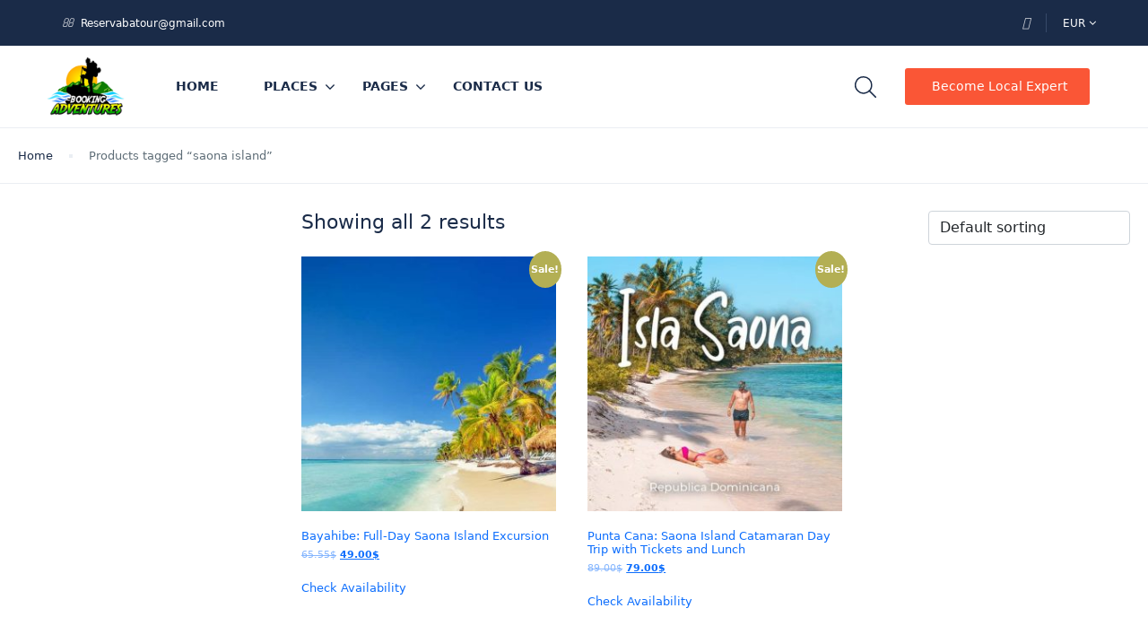

--- FILE ---
content_type: text/html; charset=UTF-8
request_url: https://dominicanplace.com/product-tag/saona-island/?add-to-cart=8658
body_size: 37234
content:
<!DOCTYPE html><html lang="en-US" prefix="og: https://ogp.me/ns#" ><head><script data-no-optimize="1">var litespeed_docref=sessionStorage.getItem("litespeed_docref");litespeed_docref&&(Object.defineProperty(document,"referrer",{get:function(){return litespeed_docref}}),sessionStorage.removeItem("litespeed_docref"));</script> <meta charset="UTF-8"><meta name="viewport"
content="width=device-width, height=device-height, initial-scale=1, maximum-scale=2, minimum-scale=1 , user-scalable=0"><meta name="theme-color" content="#ED8323"/><meta http-equiv="x-ua-compatible" content="IE=edge"><meta name="traveler" content="3.1.9.1"/><link rel="profile" href="http://gmpg.org/xfn/11"><link rel="pingback" href="https://dominicanplace.com/xmlrpc.php">
 <script data-cfasync="false" data-pagespeed-no-defer>var gtm4wp_datalayer_name = "dataLayer";
	var dataLayer = dataLayer || [];
	const gtm4wp_use_sku_instead = false;
	const gtm4wp_currency = 'USD';
	const gtm4wp_product_per_impression = 10;
	const gtm4wp_clear_ecommerce = false;</script> <title>saona island &raquo; Tours &amp; Excursions</title><meta name="robots" content="follow, noindex"/><meta property="og:locale" content="en_US" /><meta property="og:type" content="article" /><meta property="og:title" content="saona island &raquo; Tours &amp; Excursions" /><meta property="og:url" content="https://dominicanplace.com/product-tag/saona-island/" /><meta property="og:site_name" content="Tours &amp; Excursions" /><meta name="twitter:card" content="summary_large_image" /><meta name="twitter:title" content="saona island &raquo; Tours &amp; Excursions" /><meta name="twitter:label1" content="Products" /><meta name="twitter:data1" content="2" /><link rel='dns-prefetch' href='//maps.googleapis.com' /><link rel='dns-prefetch' href='//www.googletagmanager.com' /><link rel='dns-prefetch' href='//maxcdn.bootstrapcdn.com' /><link rel='dns-prefetch' href='//fonts.googleapis.com' /><link rel='dns-prefetch' href='//maxst.icons8.com' /><link rel="alternate" type="application/rss+xml" title="Tours &amp; Excursions &raquo; Feed" href="https://dominicanplace.com/feed/" /><link rel="alternate" type="application/rss+xml" title="Tours &amp; Excursions &raquo; Comments Feed" href="https://dominicanplace.com/comments/feed/" /><link rel="alternate" type="application/rss+xml" title="Tours &amp; Excursions &raquo; saona island Tag Feed" href="https://dominicanplace.com/product-tag/saona-island/feed/" /><style id='wp-img-auto-sizes-contain-inline-css' type='text/css'>img:is([sizes=auto i],[sizes^="auto," i]){contain-intrinsic-size:3000px 1500px}
/*# sourceURL=wp-img-auto-sizes-contain-inline-css */</style><link data-optimized="2" rel="stylesheet" href="https://dominicanplace.com/wp-content/litespeed/css/c6f945d5de9765b7f55334745a8d7e27.css?ver=5da4b" /><style id='global-styles-inline-css' type='text/css'>:root{--wp--preset--aspect-ratio--square: 1;--wp--preset--aspect-ratio--4-3: 4/3;--wp--preset--aspect-ratio--3-4: 3/4;--wp--preset--aspect-ratio--3-2: 3/2;--wp--preset--aspect-ratio--2-3: 2/3;--wp--preset--aspect-ratio--16-9: 16/9;--wp--preset--aspect-ratio--9-16: 9/16;--wp--preset--color--black: #000000;--wp--preset--color--cyan-bluish-gray: #abb8c3;--wp--preset--color--white: #ffffff;--wp--preset--color--pale-pink: #f78da7;--wp--preset--color--vivid-red: #cf2e2e;--wp--preset--color--luminous-vivid-orange: #ff6900;--wp--preset--color--luminous-vivid-amber: #fcb900;--wp--preset--color--light-green-cyan: #7bdcb5;--wp--preset--color--vivid-green-cyan: #00d084;--wp--preset--color--pale-cyan-blue: #8ed1fc;--wp--preset--color--vivid-cyan-blue: #0693e3;--wp--preset--color--vivid-purple: #9b51e0;--wp--preset--gradient--vivid-cyan-blue-to-vivid-purple: linear-gradient(135deg,rgb(6,147,227) 0%,rgb(155,81,224) 100%);--wp--preset--gradient--light-green-cyan-to-vivid-green-cyan: linear-gradient(135deg,rgb(122,220,180) 0%,rgb(0,208,130) 100%);--wp--preset--gradient--luminous-vivid-amber-to-luminous-vivid-orange: linear-gradient(135deg,rgb(252,185,0) 0%,rgb(255,105,0) 100%);--wp--preset--gradient--luminous-vivid-orange-to-vivid-red: linear-gradient(135deg,rgb(255,105,0) 0%,rgb(207,46,46) 100%);--wp--preset--gradient--very-light-gray-to-cyan-bluish-gray: linear-gradient(135deg,rgb(238,238,238) 0%,rgb(169,184,195) 100%);--wp--preset--gradient--cool-to-warm-spectrum: linear-gradient(135deg,rgb(74,234,220) 0%,rgb(151,120,209) 20%,rgb(207,42,186) 40%,rgb(238,44,130) 60%,rgb(251,105,98) 80%,rgb(254,248,76) 100%);--wp--preset--gradient--blush-light-purple: linear-gradient(135deg,rgb(255,206,236) 0%,rgb(152,150,240) 100%);--wp--preset--gradient--blush-bordeaux: linear-gradient(135deg,rgb(254,205,165) 0%,rgb(254,45,45) 50%,rgb(107,0,62) 100%);--wp--preset--gradient--luminous-dusk: linear-gradient(135deg,rgb(255,203,112) 0%,rgb(199,81,192) 50%,rgb(65,88,208) 100%);--wp--preset--gradient--pale-ocean: linear-gradient(135deg,rgb(255,245,203) 0%,rgb(182,227,212) 50%,rgb(51,167,181) 100%);--wp--preset--gradient--electric-grass: linear-gradient(135deg,rgb(202,248,128) 0%,rgb(113,206,126) 100%);--wp--preset--gradient--midnight: linear-gradient(135deg,rgb(2,3,129) 0%,rgb(40,116,252) 100%);--wp--preset--font-size--small: 13px;--wp--preset--font-size--medium: 20px;--wp--preset--font-size--large: 36px;--wp--preset--font-size--x-large: 42px;--wp--preset--font-family--inter: "Inter", sans-serif;--wp--preset--font-family--cardo: Cardo;--wp--preset--spacing--20: 0.44rem;--wp--preset--spacing--30: 0.67rem;--wp--preset--spacing--40: 1rem;--wp--preset--spacing--50: 1.5rem;--wp--preset--spacing--60: 2.25rem;--wp--preset--spacing--70: 3.38rem;--wp--preset--spacing--80: 5.06rem;--wp--preset--shadow--natural: 6px 6px 9px rgba(0, 0, 0, 0.2);--wp--preset--shadow--deep: 12px 12px 50px rgba(0, 0, 0, 0.4);--wp--preset--shadow--sharp: 6px 6px 0px rgba(0, 0, 0, 0.2);--wp--preset--shadow--outlined: 6px 6px 0px -3px rgb(255, 255, 255), 6px 6px rgb(0, 0, 0);--wp--preset--shadow--crisp: 6px 6px 0px rgb(0, 0, 0);}:where(.is-layout-flex){gap: 0.5em;}:where(.is-layout-grid){gap: 0.5em;}body .is-layout-flex{display: flex;}.is-layout-flex{flex-wrap: wrap;align-items: center;}.is-layout-flex > :is(*, div){margin: 0;}body .is-layout-grid{display: grid;}.is-layout-grid > :is(*, div){margin: 0;}:where(.wp-block-columns.is-layout-flex){gap: 2em;}:where(.wp-block-columns.is-layout-grid){gap: 2em;}:where(.wp-block-post-template.is-layout-flex){gap: 1.25em;}:where(.wp-block-post-template.is-layout-grid){gap: 1.25em;}.has-black-color{color: var(--wp--preset--color--black) !important;}.has-cyan-bluish-gray-color{color: var(--wp--preset--color--cyan-bluish-gray) !important;}.has-white-color{color: var(--wp--preset--color--white) !important;}.has-pale-pink-color{color: var(--wp--preset--color--pale-pink) !important;}.has-vivid-red-color{color: var(--wp--preset--color--vivid-red) !important;}.has-luminous-vivid-orange-color{color: var(--wp--preset--color--luminous-vivid-orange) !important;}.has-luminous-vivid-amber-color{color: var(--wp--preset--color--luminous-vivid-amber) !important;}.has-light-green-cyan-color{color: var(--wp--preset--color--light-green-cyan) !important;}.has-vivid-green-cyan-color{color: var(--wp--preset--color--vivid-green-cyan) !important;}.has-pale-cyan-blue-color{color: var(--wp--preset--color--pale-cyan-blue) !important;}.has-vivid-cyan-blue-color{color: var(--wp--preset--color--vivid-cyan-blue) !important;}.has-vivid-purple-color{color: var(--wp--preset--color--vivid-purple) !important;}.has-black-background-color{background-color: var(--wp--preset--color--black) !important;}.has-cyan-bluish-gray-background-color{background-color: var(--wp--preset--color--cyan-bluish-gray) !important;}.has-white-background-color{background-color: var(--wp--preset--color--white) !important;}.has-pale-pink-background-color{background-color: var(--wp--preset--color--pale-pink) !important;}.has-vivid-red-background-color{background-color: var(--wp--preset--color--vivid-red) !important;}.has-luminous-vivid-orange-background-color{background-color: var(--wp--preset--color--luminous-vivid-orange) !important;}.has-luminous-vivid-amber-background-color{background-color: var(--wp--preset--color--luminous-vivid-amber) !important;}.has-light-green-cyan-background-color{background-color: var(--wp--preset--color--light-green-cyan) !important;}.has-vivid-green-cyan-background-color{background-color: var(--wp--preset--color--vivid-green-cyan) !important;}.has-pale-cyan-blue-background-color{background-color: var(--wp--preset--color--pale-cyan-blue) !important;}.has-vivid-cyan-blue-background-color{background-color: var(--wp--preset--color--vivid-cyan-blue) !important;}.has-vivid-purple-background-color{background-color: var(--wp--preset--color--vivid-purple) !important;}.has-black-border-color{border-color: var(--wp--preset--color--black) !important;}.has-cyan-bluish-gray-border-color{border-color: var(--wp--preset--color--cyan-bluish-gray) !important;}.has-white-border-color{border-color: var(--wp--preset--color--white) !important;}.has-pale-pink-border-color{border-color: var(--wp--preset--color--pale-pink) !important;}.has-vivid-red-border-color{border-color: var(--wp--preset--color--vivid-red) !important;}.has-luminous-vivid-orange-border-color{border-color: var(--wp--preset--color--luminous-vivid-orange) !important;}.has-luminous-vivid-amber-border-color{border-color: var(--wp--preset--color--luminous-vivid-amber) !important;}.has-light-green-cyan-border-color{border-color: var(--wp--preset--color--light-green-cyan) !important;}.has-vivid-green-cyan-border-color{border-color: var(--wp--preset--color--vivid-green-cyan) !important;}.has-pale-cyan-blue-border-color{border-color: var(--wp--preset--color--pale-cyan-blue) !important;}.has-vivid-cyan-blue-border-color{border-color: var(--wp--preset--color--vivid-cyan-blue) !important;}.has-vivid-purple-border-color{border-color: var(--wp--preset--color--vivid-purple) !important;}.has-vivid-cyan-blue-to-vivid-purple-gradient-background{background: var(--wp--preset--gradient--vivid-cyan-blue-to-vivid-purple) !important;}.has-light-green-cyan-to-vivid-green-cyan-gradient-background{background: var(--wp--preset--gradient--light-green-cyan-to-vivid-green-cyan) !important;}.has-luminous-vivid-amber-to-luminous-vivid-orange-gradient-background{background: var(--wp--preset--gradient--luminous-vivid-amber-to-luminous-vivid-orange) !important;}.has-luminous-vivid-orange-to-vivid-red-gradient-background{background: var(--wp--preset--gradient--luminous-vivid-orange-to-vivid-red) !important;}.has-very-light-gray-to-cyan-bluish-gray-gradient-background{background: var(--wp--preset--gradient--very-light-gray-to-cyan-bluish-gray) !important;}.has-cool-to-warm-spectrum-gradient-background{background: var(--wp--preset--gradient--cool-to-warm-spectrum) !important;}.has-blush-light-purple-gradient-background{background: var(--wp--preset--gradient--blush-light-purple) !important;}.has-blush-bordeaux-gradient-background{background: var(--wp--preset--gradient--blush-bordeaux) !important;}.has-luminous-dusk-gradient-background{background: var(--wp--preset--gradient--luminous-dusk) !important;}.has-pale-ocean-gradient-background{background: var(--wp--preset--gradient--pale-ocean) !important;}.has-electric-grass-gradient-background{background: var(--wp--preset--gradient--electric-grass) !important;}.has-midnight-gradient-background{background: var(--wp--preset--gradient--midnight) !important;}.has-small-font-size{font-size: var(--wp--preset--font-size--small) !important;}.has-medium-font-size{font-size: var(--wp--preset--font-size--medium) !important;}.has-large-font-size{font-size: var(--wp--preset--font-size--large) !important;}.has-x-large-font-size{font-size: var(--wp--preset--font-size--x-large) !important;}
/*# sourceURL=global-styles-inline-css */</style><style id='classic-theme-styles-inline-css' type='text/css'>/*! This file is auto-generated */
.wp-block-button__link{color:#fff;background-color:#32373c;border-radius:9999px;box-shadow:none;text-decoration:none;padding:calc(.667em + 2px) calc(1.333em + 2px);font-size:1.125em}.wp-block-file__button{background:#32373c;color:#fff;text-decoration:none}
/*# sourceURL=/wp-includes/css/classic-themes.min.css */</style><link rel='stylesheet' id='fontawesome-css' href='https://maxcdn.bootstrapcdn.com/font-awesome/4.7.0/css/font-awesome.min.css?ver=6.9' type='text/css' media='all' /><style id='woocommerce-inline-inline-css' type='text/css'>.woocommerce form .form-row .required { visibility: visible; }
/*# sourceURL=woocommerce-inline-inline-css */</style><style id='trp-language-switcher-style-inline-css' type='text/css'>.trp_language_switcher_shortcode .trp-language-switcher .trp-ls-shortcode-current-language.trp-ls-clicked{
    visibility: hidden;
}

.trp_language_switcher_shortcode .trp-language-switcher:hover div.trp-ls-shortcode-current-language{
    visibility: visible;
}

.trp_language_switcher_shortcode .trp-language-switcher:hover div.trp-ls-shortcode-language{
    visibility: hidden;
    height: 1px;
}
.trp_language_switcher_shortcode .trp-language-switcher .trp-ls-shortcode-language.trp-ls-clicked,
.trp_language_switcher_shortcode .trp-language-switcher:hover .trp-ls-shortcode-language.trp-ls-clicked{
    visibility:visible;
    height:auto;
    position: absolute;
    left: 0;
    top: 0;
    display: inline-block !important;
}
/*# sourceURL=trp-language-switcher-style-inline-css */</style><link rel='stylesheet' id='awesome-line-awesome-css-css' href='https://maxst.icons8.com/vue-static/landings/line-awesome/line-awesome/1.1.0/css/line-awesome.min.css?ver=6.9' type='text/css' media='all' /> <script id="jquery-core-js-extra" type="litespeed/javascript">var list_location={"list":"\"\""};var st_params={"theme_url":"https://dominicanplace.com/wp-content/themes/traveler","locale_fullcalendar":"en","caculator_price_single_ajax":"off","site_url":"https://dominicanplace.com","load_price":"https://dominicanplace.com","ajax_url":"https://dominicanplace.com/wp-admin/admin-ajax.php","loading_url":"https://dominicanplace.com/wp-admin/images/wpspin_light.gif","st_search_nonce":"1232059fe5","facebook_enable":"on","facbook_app_id":"RBKANUDGJN6KY7WQ","booking_currency_precision":"2","thousand_separator":".","decimal_separator":",","currency_symbol":"\u20ac","currency_position":"left","currency_rtl_support":"off","free_text":"Free","date_format":"dd/mm/yyyy","date_format_calendar":"dd/mm/yyyy","time_format":"12h","mk_my_location":"https://dominicanplace.com/wp-content/themes/traveler/img/my_location.png","locale":"en_US","header_bgr":"","text_refresh":"Refresh","date_fomat":"DD/MM/YYYY","text_loading":"Loading...","text_no_more":"No More","weather_api_key":"a82498aa9918914fa4ac5ba584a7e623","no_vacancy":"No vacancies","unlimited_vacancy":"Unlimited","a_vacancy":"a vacancy","more_vacancy":"vacancies","utm":"https://shinetheme.com/utm/utm.gif","_s":"1f8ed19799","mclusmap":"https://dominicanplace.com/wp-content/themes/traveler/v2/images/icon_map/ico_gruop_location.svg","icon_contact_map":"https://dominicanplace.com/wp-content/themes/traveler/v2/images/markers/ico_location_3.png","text_adult":"Adult","text_adults":"Adults","text_child":"Children","text_childs":"Childrens","text_price":"Price","text_origin_price":"Origin Price","text_unavailable":"Not Available ","text_available":"Available ","text_adult_price":"Adult Price ","text_child_price":"Child Price ","text_infant_price":"Infant Price","text_update":"Update ","token_mapbox":"pk.eyJ1IjoidGhvYWluZ28iLCJhIjoiY2p3dTE4bDFtMDAweTQ5cm5rMXA5anUwMSJ9.RkIx76muBIvcZ5HDb2g0Bw","text_rtl_mapbox":"","st_icon_mapbox":"https://i.imgur.com/MK4NUzI.png","text_use_this_media":"Use this media","text_select_image":"Select Image","text_confirm_delete_item":"Are you sure want to delete this item?","text_process_cancel":"You cancelled the process","start_at_text":"Start at","end_at_text":"End at"};var st_list_map_params={"mk_my_location":"https://dominicanplace.com/wp-content/themes/traveler/img/my_location.png","text_my_location":"3000 m radius","text_no_result":"No Result","cluster_0":"\u003Cdiv class='cluster cluster-1'\u003ECLUSTER_COUNT\u003C/div\u003E","cluster_20":"\u003Cdiv class='cluster cluster-2'\u003ECLUSTER_COUNT\u003C/div\u003E","cluster_50":"\u003Cdiv class='cluster cluster-3'\u003ECLUSTER_COUNT\u003C/div\u003E","cluster_m1":"https://dominicanplace.com/wp-content/themes/traveler/img/map/m1.png","cluster_m2":"https://dominicanplace.com/wp-content/themes/traveler/img/map/m2.png","cluster_m3":"https://dominicanplace.com/wp-content/themes/traveler/img/map/m3.png","cluster_m4":"https://dominicanplace.com/wp-content/themes/traveler/img/map/m4.png","cluster_m5":"https://dominicanplace.com/wp-content/themes/traveler/img/map/m5.png","icon_full_screen":"https://dominicanplace.com/wp-content/themes/traveler/v2/images/icon_map/ico_fullscreen.svg","icon_my_location":"https://dominicanplace.com/wp-content/themes/traveler/v2/images/icon_map/ico_location.svg","icon_my_style":"https://dominicanplace.com/wp-content/themes/traveler/v2/images/icon_map/ico_view_maps.svg","icon_zoom_out":"https://dominicanplace.com/wp-content/themes/traveler/v2/images/icon_map/ico_maps_zoom-out.svg","icon_zoom_in":"https://dominicanplace.com/wp-content/themes/traveler/v2/images/icon_map/ico_maps_zoom_in.svg","icon_close":"https://dominicanplace.com/wp-content/themes/traveler/v2/images/icon_map/icon_close.svg"};var st_checkout_text={"without_pp":"Submit Request","with_pp":"Booking Now","validate_form":"Please fill all required fields","error_accept_term":"Please accept our terms and conditions","email_validate":"Email is not valid","adult_price":"Adult","child_price":"Child","infant_price":"Infant","adult":"Adult","child":"Child","infant":"Infant","price":"Price","origin_price":"Origin Price","text_unavailable":"Not Available: "};var st_timezone={"timezone_string":""};var locale_daterangepicker={"direction":"ltr","applyLabel":"Apply","cancelLabel":"Cancel","fromLabel":"From","toLabel":"To","customRangeLabel":"Custom","daysOfWeek":["Su","Mo","Tu","We","Th","Fr","Sa"],"monthNames":["January","February","March","April","May","June","July","August","September","October","November","December"],"firstDay":"0","today":"Today"};var st_list_map_params={"mk_my_location":"https://dominicanplace.com/wp-content/themes/traveler/img/my_location.png","text_my_location":"3000 m radius","text_no_result":"No Result","cluster_0":"\u003Cdiv class='cluster cluster-1'\u003ECLUSTER_COUNT\u003C/div\u003E","cluster_20":"\u003Cdiv class='cluster cluster-2'\u003ECLUSTER_COUNT\u003C/div\u003E","cluster_50":"\u003Cdiv class='cluster cluster-3'\u003ECLUSTER_COUNT\u003C/div\u003E","cluster_m1":"https://dominicanplace.com/wp-content/themes/traveler/img/map/m1.png","cluster_m2":"https://dominicanplace.com/wp-content/themes/traveler/img/map/m2.png","cluster_m3":"https://dominicanplace.com/wp-content/themes/traveler/img/map/m3.png","cluster_m4":"https://dominicanplace.com/wp-content/themes/traveler/img/map/m4.png","cluster_m5":"https://dominicanplace.com/wp-content/themes/traveler/img/map/m5.png","icon_full_screen":"https://dominicanplace.com/wp-content/themes/traveler/v2/images/icon_map/ico_fullscreen.svg","icon_my_location":"https://dominicanplace.com/wp-content/themes/traveler/v2/images/icon_map/ico_location.svg","icon_my_style":"https://dominicanplace.com/wp-content/themes/traveler/v2/images/icon_map/ico_view_maps.svg","icon_zoom_out":"https://dominicanplace.com/wp-content/themes/traveler/v2/images/icon_map/ico_maps_zoom-out.svg","icon_zoom_in":"https://dominicanplace.com/wp-content/themes/traveler/v2/images/icon_map/ico_maps_zoom_in.svg","icon_close":"https://dominicanplace.com/wp-content/themes/traveler/v2/images/icon_map/icon_close.svg"};var st_config_partner={"text_er_image_format":""};var st_icon_picker={"icon_list":["fa-glass","fa-music","fa-search","fa-envelope-o","fa-heart","fa-star","fa-star-o","fa-user","fa-film","fa-th-large","fa-th","fa-th-list","fa-check","fa-remove","fa-close","fa-times","fa-search-plus","fa-search-minus","fa-power-off","fa-signal","fa-gear","fa-cog","fa-trash-o","fa-home","fa-file-o","fa-clock-o","fa-road","fa-download","fa-arrow-circle-o-down","fa-arrow-circle-o-up","fa-inbox","fa-play-circle-o","fa-rotate-right","fa-repeat","fa-refresh","fa-list-alt","fa-lock","fa-flag","fa-headphones","fa-volume-off","fa-volume-down","fa-volume-up","fa-qrcode","fa-barcode","fa-tag","fa-tags","fa-book","fa-bookmark","fa-print","fa-camera","fa-font","fa-bold","fa-italic","fa-text-height","fa-text-width","fa-align-left","fa-align-center","fa-align-right","fa-align-justify","fa-list","fa-dedent","fa-outdent","fa-indent","fa-video-camera","fa-photo","fa-image","fa-picture-o","fa-pencil","fa-map-marker","fa-adjust","fa-tint","fa-edit","fa-pencil-square-o","fa-share-square-o","fa-check-square-o","fa-arrows","fa-step-backward","fa-fast-backward","fa-backward","fa-play","fa-pause","fa-stop","fa-forward","fa-fast-forward","fa-step-forward","fa-eject","fa-chevron-left","fa-chevron-right","fa-plus-circle","fa-minus-circle","fa-times-circle","fa-check-circle","fa-question-circle","fa-info-circle","fa-crosshairs","fa-times-circle-o","fa-check-circle-o","fa-ban","fa-arrow-left","fa-arrow-right","fa-arrow-up","fa-arrow-down","fa-mail-forward","fa-share","fa-expand","fa-compress","fa-plus","fa-minus","fa-asterisk","fa-exclamation-circle","fa-gift","fa-leaf","fa-fire","fa-eye","fa-eye-slash","fa-warning","fa-exclamation-triangle","fa-plane","fa-calendar","fa-random","fa-comment","fa-magnet","fa-chevron-up","fa-chevron-down","fa-retweet","fa-shopping-cart","fa-folder","fa-folder-open","fa-arrows-v","fa-arrows-h","fa-bar-chart-o","fa-bar-chart","fa-twitter-square","fa-facebook-square","fa-camera-retro","fa-key","fa-gears","fa-cogs","fa-comments","fa-thumbs-o-up","fa-thumbs-o-down","fa-star-half","fa-heart-o","fa-sign-out","fa-linkedin-square","fa-thumb-tack","fa-external-link","fa-sign-in","fa-trophy","fa-github-square","fa-upload","fa-lemon-o","fa-phone","fa-square-o","fa-bookmark-o","fa-phone-square","fa-twitter","fa-facebook-f","fa-facebook","fa-github","fa-unlock","fa-credit-card","fa-feed","fa-rss","fa-hdd-o","fa-bullhorn","fa-bell","fa-certificate","fa-hand-o-right","fa-hand-o-left","fa-hand-o-up","fa-hand-o-down","fa-arrow-circle-left","fa-arrow-circle-right","fa-arrow-circle-up","fa-arrow-circle-down","fa-globe","fa-wrench","fa-tasks","fa-filter","fa-briefcase","fa-arrows-alt","fa-group","fa-users","fa-chain","fa-link","fa-cloud","fa-flask","fa-cut","fa-scissors","fa-copy","fa-files-o","fa-paperclip","fa-save","fa-floppy-o","fa-square","fa-navicon","fa-reorder","fa-bars","fa-list-ul","fa-list-ol","fa-strikethrough","fa-underline","fa-table","fa-magic","fa-truck","fa-pinterest","fa-pinterest-square","fa-google-plus-square","fa-google-plus","fa-money","fa-caret-down","fa-caret-up","fa-caret-left","fa-caret-right","fa-columns","fa-unsorted","fa-sort","fa-sort-down","fa-sort-desc","fa-sort-up","fa-sort-asc","fa-envelope","fa-linkedin","fa-rotate-left","fa-undo","fa-legal","fa-gavel","fa-dashboard","fa-tachometer","fa-comment-o","fa-comments-o","fa-flash","fa-bolt","fa-sitemap","fa-umbrella","fa-paste","fa-clipboard","fa-lightbulb-o","fa-exchange","fa-cloud-download","fa-cloud-upload","fa-user-md","fa-stethoscope","fa-suitcase","fa-bell-o","fa-coffee","fa-cutlery","fa-file-text-o","fa-building-o","fa-hospital-o","fa-ambulance","fa-medkit","fa-fighter-jet","fa-beer","fa-h-square","fa-plus-square","fa-angle-double-left","fa-angle-double-right","fa-angle-double-up","fa-angle-double-down","fa-angle-left","fa-angle-right","fa-angle-up","fa-angle-down","fa-desktop","fa-laptop","fa-tablet","fa-mobile-phone","fa-mobile","fa-circle-o","fa-quote-left","fa-quote-right","fa-spinner","fa-circle","fa-mail-reply","fa-reply","fa-github-alt","fa-folder-o","fa-folder-open-o","fa-smile-o","fa-frown-o","fa-meh-o","fa-gamepad","fa-keyboard-o","fa-flag-o","fa-flag-checkered","fa-terminal","fa-code","fa-mail-reply-all","fa-reply-all","fa-star-half-empty","fa-star-half-full","fa-star-half-o","fa-location-arrow","fa-crop","fa-code-fork","fa-unlink","fa-chain-broken","fa-question","fa-info","fa-exclamation","fa-superscript","fa-subscript","fa-eraser","fa-puzzle-piece","fa-microphone","fa-microphone-slash","fa-shield","fa-calendar-o","fa-fire-extinguisher","fa-rocket","fa-maxcdn","fa-chevron-circle-left","fa-chevron-circle-right","fa-chevron-circle-up","fa-chevron-circle-down","fa-html5","fa-css3","fa-anchor","fa-unlock-alt","fa-bullseye","fa-ellipsis-h","fa-ellipsis-v","fa-rss-square","fa-play-circle","fa-ticket","fa-minus-square","fa-minus-square-o","fa-level-up","fa-level-down","fa-check-square","fa-pencil-square","fa-external-link-square","fa-share-square","fa-compass","fa-toggle-down","fa-caret-square-o-down","fa-toggle-up","fa-caret-square-o-up","fa-toggle-right","fa-caret-square-o-right","fa-euro","fa-eur","fa-gbp","fa-dollar","fa-usd","fa-rupee","fa-inr","fa-cny","fa-rmb","fa-yen","fa-jpy","fa-ruble","fa-rouble","fa-rub","fa-won","fa-krw","fa-bitcoin","fa-btc","fa-file","fa-file-text","fa-sort-alpha-asc","fa-sort-alpha-desc","fa-sort-amount-asc","fa-sort-amount-desc","fa-sort-numeric-asc","fa-sort-numeric-desc","fa-thumbs-up","fa-thumbs-down","fa-youtube-square","fa-youtube","fa-xing","fa-xing-square","fa-youtube-play","fa-dropbox","fa-stack-overflow","fa-instagram","fa-flickr","fa-adn","fa-bitbucket","fa-bitbucket-square","fa-tumblr","fa-tumblr-square","fa-long-arrow-down","fa-long-arrow-up","fa-long-arrow-left","fa-long-arrow-right","fa-apple","fa-windows","fa-android","fa-linux","fa-dribbble","fa-skype","fa-foursquare","fa-trello","fa-female","fa-male","fa-gittip","fa-gratipay","fa-sun-o","fa-moon-o","fa-archive","fa-bug","fa-vk","fa-weibo","fa-renren","fa-pagelines","fa-stack-exchange","fa-arrow-circle-o-right","fa-arrow-circle-o-left","fa-toggle-left","fa-caret-square-o-left","fa-dot-circle-o","fa-wheelchair","fa-vimeo-square","fa-turkish-lira","fa-try","fa-plus-square-o","fa-space-shuttle","fa-slack","fa-envelope-square","fa-wordpress","fa-openid","fa-institution","fa-bank","fa-university","fa-mortar-board","fa-graduation-cap","fa-yahoo","fa-google","fa-reddit","fa-reddit-square","fa-stumbleupon-circle","fa-stumbleupon","fa-delicious","fa-digg","fa-pied-piper","fa-pied-piper-alt","fa-drupal","fa-joomla","fa-language","fa-fax","fa-building","fa-child","fa-paw","fa-spoon","fa-cube","fa-cubes","fa-behance","fa-behance-square","fa-steam","fa-steam-square","fa-recycle","fa-automobile","fa-car","fa-cab","fa-taxi","fa-tree","fa-spotify","fa-deviantart","fa-soundcloud","fa-database","fa-file-pdf-o","fa-file-word-o","fa-file-excel-o","fa-file-powerpoint-o","fa-file-photo-o","fa-file-picture-o","fa-file-image-o","fa-file-zip-o","fa-file-archive-o","fa-file-sound-o","fa-file-audio-o","fa-file-movie-o","fa-file-video-o","fa-file-code-o","fa-vine","fa-codepen","fa-jsfiddle","fa-life-bouy","fa-life-buoy","fa-life-saver","fa-support","fa-life-ring","fa-circle-o-notch","fa-ra","fa-rebel","fa-ge","fa-empire","fa-git-square","fa-git","fa-y-combinator-square","fa-yc-square","fa-hacker-news","fa-tencent-weibo","fa-qq","fa-wechat","fa-weixin","fa-send","fa-paper-plane","fa-send-o","fa-paper-plane-o","fa-history","fa-circle-thin","fa-header","fa-paragraph","fa-sliders","fa-share-alt","fa-share-alt-square","fa-bomb","fa-soccer-ball-o","fa-futbol-o","fa-tty","fa-binoculars","fa-plug","fa-slideshare","fa-twitch","fa-yelp","fa-newspaper-o","fa-wifi","fa-calculator","fa-paypal","fa-google-wallet","fa-cc-visa","fa-cc-mastercard","fa-cc-discover","fa-cc-amex","fa-cc-paypal","fa-cc-stripe","fa-bell-slash","fa-bell-slash-o","fa-trash","fa-copyright","fa-at","fa-eyedropper","fa-paint-brush","fa-birthday-cake","fa-area-chart","fa-pie-chart","fa-line-chart","fa-lastfm","fa-lastfm-square","fa-toggle-off","fa-toggle-on","fa-bicycle","fa-bus","fa-ioxhost","fa-angellist","fa-cc","fa-shekel","fa-sheqel","fa-ils","fa-meanpath","fa-buysellads","fa-connectdevelop","fa-dashcube","fa-forumbee","fa-leanpub","fa-sellsy","fa-shirtsinbulk","fa-simplybuilt","fa-skyatlas","fa-cart-plus","fa-cart-arrow-down","fa-diamond","fa-ship","fa-user-secret","fa-motorcycle","fa-street-view","fa-heartbeat","fa-venus","fa-mars","fa-mercury","fa-intersex","fa-transgender","fa-transgender-alt","fa-venus-double","fa-mars-double","fa-venus-mars","fa-mars-stroke","fa-mars-stroke-v","fa-mars-stroke-h","fa-neuter","fa-genderless","fa-facebook-official","fa-pinterest-p","fa-whatsapp","fa-server","fa-user-plus","fa-user-times","fa-hotel","fa-bed","fa-viacoin","fa-train","fa-subway","fa-medium","fa-yc","fa-y-combinator","fa-optin-monster","fa-opencart","fa-expeditedssl","fa-battery-4","fa-battery-full","fa-battery-3","fa-battery-three-quarters","fa-battery-2","fa-battery-half","fa-battery-1","fa-battery-quarter","fa-battery-0","fa-battery-empty","fa-mouse-pointer","fa-i-cursor","fa-object-group","fa-object-ungroup","fa-sticky-note","fa-sticky-note-o","fa-cc-jcb","fa-cc-diners-club","fa-clone","fa-balance-scale","fa-hourglass-o","fa-hourglass-1","fa-hourglass-start","fa-hourglass-2","fa-hourglass-half","fa-hourglass-3","fa-hourglass-end","fa-hourglass","fa-hand-grab-o","fa-hand-rock-o","fa-hand-stop-o","fa-hand-paper-o","fa-hand-scissors-o","fa-hand-lizard-o","fa-hand-spock-o","fa-hand-pointer-o","fa-hand-peace-o","fa-trademark","fa-registered","fa-creative-commons","fa-gg","fa-gg-circle","fa-tripadvisor","fa-odnoklassniki","fa-odnoklassniki-square","fa-get-pocket","fa-wikipedia-w","fa-safari","fa-chrome","fa-firefox","fa-opera","fa-internet-explorer","fa-tv","fa-television","fa-contao","fa-500px","fa-amazon","fa-calendar-plus-o","fa-calendar-minus-o","fa-calendar-times-o","fa-calendar-check-o","fa-industry","fa-map-pin","fa-map-signs","fa-map-o","fa-map","fa-commenting","fa-commenting-o","fa-houzz","fa-vimeo","fa-black-tie","fa-fonticons","fa-reddit-alien","fa-edge","fa-credit-card-alt","fa-codiepie","fa-modx","fa-fort-awesome","fa-usb","fa-product-hunt","fa-mixcloud","fa-scribd","fa-pause-circle","fa-pause-circle-o","fa-stop-circle","fa-stop-circle-o","fa-shopping-bag","fa-shopping-basket","fa-hashtag","fa-bluetooth","fa-bluetooth-b","fa-percent","fa-gitlab","fa-wpbeginner","fa-wpforms","fa-envira","fa-universal-access","fa-wheelchair-alt","fa-question-circle-o","fa-blind","fa-audio-description","fa-volume-control-phone","fa-braille","fa-assistive-listening-systems","fa-asl-interpreting","fa-american-sign-language-interpreting","fa-deafness","fa-hard-of-hearing","fa-deaf","fa-glide","fa-glide-g","fa-signing","fa-sign-language","fa-low-vision","fa-viadeo","fa-viadeo-square","fa-snapchat","fa-snapchat-ghost","fa-snapchat-square"]};var st_timezone={"timezone_string":""}</script> <script type="litespeed/javascript" data-src="https://dominicanplace.com/wp-includes/js/jquery/jquery.min.js" id="jquery-core-js"></script> <script id="wc-add-to-cart-js-extra" type="litespeed/javascript">var wc_add_to_cart_params={"ajax_url":"/wp-admin/admin-ajax.php","wc_ajax_url":"/?wc-ajax=%%endpoint%%","i18n_view_cart":"View cart","cart_url":"https://dominicanplace.com","is_cart":"","cart_redirect_after_add":"no"}</script> <script id="trp-language-cookie-js-extra" type="litespeed/javascript">var trp_language_cookie_data={"abs_home":"https://dominicanplace.com","url_slugs":{"en_US":"en","es_DO":"es","fr_FR":"fr","de_DE":"de","it_IT":"it","pt_PT":"pt","nl_NL":"nl","nn_NO":"nn","sv_SE":"sv","da_DK":"da","fi":"fi","pl_PL":"pl","cs_CZ":"cs"},"cookie_name":"trp_language","cookie_age":"30","cookie_path":"/","default_language":"en_US","publish_languages":["en_US","es_DO","fr_FR","de_DE","it_IT","pt_PT","nl_NL","nn_NO","sv_SE","da_DK","fi","pl_PL","cs_CZ"],"trp_ald_ajax_url":"https://dominicanplace.com/wp-content/plugins/translatepress-developer/add-ons-pro/automatic-language-detection/includes/trp-ald-ajax.php","detection_method":"browser-ip","popup_option":"popup","popup_type":"normal_popup","popup_textarea":"We've detected you might be speaking a different language. Do you want to change to:","popup_textarea_change_button":"Change Language","popup_textarea_close_button":"Close and do not switch language","iso_codes":{"en_US":"en","es_DO":"es","fr_FR":"fr","de_DE":"de","it_IT":"it","pt_PT":"pt","nl_NL":"nl","nn_NO":"nn","sv_SE":"sv","da_DK":"da","fi":"fi","pl_PL":"pl","cs_CZ":"cs"},"language_urls":{"en_US":"https://dominicanplace.com/product-tag/saona-island/?add-to-cart=8658","es_DO":"https://dominicanplace.com/es/product-tag/saona-island/?add-to-cart=8658","fr_FR":"https://dominicanplace.com/fr/product-tag/saona-island/?add-to-cart=8658","de_DE":"https://dominicanplace.com/de/produktschild/saona-island/?add-to-cart=8658","it_IT":"https://dominicanplace.com/it/product-tag/saona-island/?add-to-cart=8658","pt_PT":"https://dominicanplace.com/pt/product-tag/saona-island/?add-to-cart=8658","nl_NL":"https://dominicanplace.com/nl/product-tag/saona-island/?add-to-cart=8658","nn_NO":"https://dominicanplace.com/nn/product-tag/saona-island/?add-to-cart=8658","sv_SE":"https://dominicanplace.com/sv/product-tag/saona-island/?add-to-cart=8658","da_DK":"https://dominicanplace.com/da/product-tag/saona-island/?add-to-cart=8658","fi":"https://dominicanplace.com/fi/product-tag/saona-island/?add-to-cart=8658","pl_PL":"https://dominicanplace.com/pl/product-tag/saona-island/?add-to-cart=8658","cs_CZ":"https://dominicanplace.com/cs/product-tag/saona-island/?add-to-cart=8658"},"english_name":{"en_US":"English","es_DO":"Espa\u00f1ol de Rep\u00fablica Dominicana","fr_FR":"Fran\u00e7ais","de_DE":"Deutsch","it_IT":"Italiano","pt_PT":"Portugu\u00eas","nl_NL":"Nederlands","nn_NO":"Norsk nynorsk","sv_SE":"Svenska","da_DK":"Dansk","fi":"Suomi","pl_PL":"Polski","cs_CZ":"\u010ce\u0161tina"},"is_iphone_user_check":""}</script> <script type="litespeed/javascript" data-src="https://maps.googleapis.com/maps/api/js?libraries=places&amp;key=AIzaSyAbiWD8crgFpYN8GEeaL6Qjg0lTpFJgmuk" id="map-js"></script> 
 <script type="litespeed/javascript" data-src="https://www.googletagmanager.com/gtag/js?id=GT-TBW2HZJZ" id="google_gtagjs-js"></script> <script id="google_gtagjs-js-after" type="litespeed/javascript">window.dataLayer=window.dataLayer||[];function gtag(){dataLayer.push(arguments)}
gtag("set","linker",{"domains":["dominicanplace.com"]});gtag("js",new Date());gtag("set","developer_id.dZTNiMT",!0);gtag("config","GT-TBW2HZJZ");window._googlesitekit=window._googlesitekit||{};window._googlesitekit.throttledEvents=[];window._googlesitekit.gtagEvent=(name,data)=>{var key=JSON.stringify({name,data});if(!!window._googlesitekit.throttledEvents[key]){return}window._googlesitekit.throttledEvents[key]=!0;setTimeout(()=>{delete window._googlesitekit.throttledEvents[key]},5);gtag("event",name,{...data,event_source:"site-kit"})}</script> <link rel="https://api.w.org/" href="https://dominicanplace.com/wp-json/" /><link rel="alternate" title="JSON" type="application/json" href="https://dominicanplace.com/wp-json/wp/v2/product_tag/341" /><link rel="EditURI" type="application/rsd+xml" title="RSD" href="https://dominicanplace.com/xmlrpc.php?rsd" /><meta name="generator" content="WordPress 6.9" /><meta name="generator" content="Site Kit by Google 1.171.0" /><link rel="alternate" hreflang="en-US" href="https://dominicanplace.com/product-tag/saona-island/?add-to-cart=8658"/><link rel="alternate" hreflang="es-DO" href="https://dominicanplace.com/es/product-tag/saona-island/?add-to-cart=8658"/><link rel="alternate" hreflang="fr-FR" href="https://dominicanplace.com/fr/product-tag/saona-island/?add-to-cart=8658"/><link rel="alternate" hreflang="de-DE" href="https://dominicanplace.com/de/produktschild/saona-island/?add-to-cart=8658"/><link rel="alternate" hreflang="it-IT" href="https://dominicanplace.com/it/product-tag/saona-island/?add-to-cart=8658"/><link rel="alternate" hreflang="pt-PT" href="https://dominicanplace.com/pt/product-tag/saona-island/?add-to-cart=8658"/><link rel="alternate" hreflang="nl-NL" href="https://dominicanplace.com/nl/product-tag/saona-island/?add-to-cart=8658"/><link rel="alternate" hreflang="nn-NO" href="https://dominicanplace.com/nn/product-tag/saona-island/?add-to-cart=8658"/><link rel="alternate" hreflang="sv-SE" href="https://dominicanplace.com/sv/product-tag/saona-island/?add-to-cart=8658"/><link rel="alternate" hreflang="da-DK" href="https://dominicanplace.com/da/product-tag/saona-island/?add-to-cart=8658"/><link rel="alternate" hreflang="fi" href="https://dominicanplace.com/fi/product-tag/saona-island/?add-to-cart=8658"/><link rel="alternate" hreflang="pl-PL" href="https://dominicanplace.com/pl/product-tag/saona-island/?add-to-cart=8658"/><link rel="alternate" hreflang="cs-CZ" href="https://dominicanplace.com/cs/product-tag/saona-island/?add-to-cart=8658"/><link rel="alternate" hreflang="en" href="https://dominicanplace.com/product-tag/saona-island/?add-to-cart=8658"/><link rel="alternate" hreflang="es" href="https://dominicanplace.com/es/product-tag/saona-island/?add-to-cart=8658"/><link rel="alternate" hreflang="fr" href="https://dominicanplace.com/fr/product-tag/saona-island/?add-to-cart=8658"/><link rel="alternate" hreflang="de" href="https://dominicanplace.com/de/produktschild/saona-island/?add-to-cart=8658"/><link rel="alternate" hreflang="it" href="https://dominicanplace.com/it/product-tag/saona-island/?add-to-cart=8658"/><link rel="alternate" hreflang="pt" href="https://dominicanplace.com/pt/product-tag/saona-island/?add-to-cart=8658"/><link rel="alternate" hreflang="nl" href="https://dominicanplace.com/nl/product-tag/saona-island/?add-to-cart=8658"/><link rel="alternate" hreflang="nn" href="https://dominicanplace.com/nn/product-tag/saona-island/?add-to-cart=8658"/><link rel="alternate" hreflang="sv" href="https://dominicanplace.com/sv/product-tag/saona-island/?add-to-cart=8658"/><link rel="alternate" hreflang="da" href="https://dominicanplace.com/da/product-tag/saona-island/?add-to-cart=8658"/><link rel="alternate" hreflang="pl" href="https://dominicanplace.com/pl/product-tag/saona-island/?add-to-cart=8658"/><link rel="alternate" hreflang="cs" href="https://dominicanplace.com/cs/product-tag/saona-island/?add-to-cart=8658"/> <script data-cfasync="false" data-pagespeed-no-defer>var dataLayer_content = {"pagePostType":"product","pagePostType2":"tax-product","pageCategory":[],"customerTotalOrders":0,"customerTotalOrderValue":0,"customerFirstName":"","customerLastName":"","customerBillingFirstName":"","customerBillingLastName":"","customerBillingCompany":"","customerBillingAddress1":"","customerBillingAddress2":"","customerBillingCity":"","customerBillingState":"","customerBillingPostcode":"","customerBillingCountry":"","customerBillingEmail":"","customerBillingEmailHash":"","customerBillingPhone":"","customerShippingFirstName":"","customerShippingLastName":"","customerShippingCompany":"","customerShippingAddress1":"","customerShippingAddress2":"","customerShippingCity":"","customerShippingState":"","customerShippingPostcode":"","customerShippingCountry":"","cartContent":{"totals":{"applied_coupons":[],"discount_total":0,"subtotal":0,"total":0},"items":[]}};
	dataLayer.push( dataLayer_content );</script> <script data-cfasync="false" data-pagespeed-no-defer>(function(w,d,s,l,i){w[l]=w[l]||[];w[l].push({'gtm.start':
new Date().getTime(),event:'gtm.js'});var f=d.getElementsByTagName(s)[0],
j=d.createElement(s),dl=l!='dataLayer'?'&l='+l:'';j.async=true;j.src=
'//www.googletagmanager.com/gtm.js?id='+i+dl;f.parentNode.insertBefore(j,f);
})(window,document,'script','dataLayer','GTM-WBW4BFSC');</script> 	<noscript><style>.woocommerce-product-gallery{ opacity: 1 !important; }</style></noscript><meta name="generator" content="Elementor 3.26.2; features: e_font_icon_svg, additional_custom_breakpoints; settings: css_print_method-external, google_font-enabled, font_display-swap"><style>.e-con.e-parent:nth-of-type(n+4):not(.e-lazyloaded):not(.e-no-lazyload),
				.e-con.e-parent:nth-of-type(n+4):not(.e-lazyloaded):not(.e-no-lazyload) * {
					background-image: none !important;
				}
				@media screen and (max-height: 1024px) {
					.e-con.e-parent:nth-of-type(n+3):not(.e-lazyloaded):not(.e-no-lazyload),
					.e-con.e-parent:nth-of-type(n+3):not(.e-lazyloaded):not(.e-no-lazyload) * {
						background-image: none !important;
					}
				}
				@media screen and (max-height: 640px) {
					.e-con.e-parent:nth-of-type(n+2):not(.e-lazyloaded):not(.e-no-lazyload),
					.e-con.e-parent:nth-of-type(n+2):not(.e-lazyloaded):not(.e-no-lazyload) * {
						background-image: none !important;
					}
				}</style><style id="st_custom_css_php">@media screen and (max-width: 782px) {
	html {
	margin-top: 0px !important;
	}
		.logged-in #header {
	margin-top: 0;
	}
}

:root {
	--main-color: #5191FA;
	--body-color: #232323;
	--link-color: #1A2B48;
	--link-color-hover: rgba(81,145,250,0.9);
	--grey-color: #5E6D77;
	--heading-color: #232323;
	--light-grey-color: #EAEEF3;
	--orange-color: #FA5636;
}

	.booking-item-rating .fa ,
	.booking-item.booking-item-small .booking-item-rating-stars,
	.comment-form .add_rating,
	.booking-item-payment .booking-item-rating-stars .fa-star,
	.st-item-rating .fa,
	li  .fa-star , li  .fa-star-o , li  .fa-star-half-o,
	.st-icheck-item label .fa,
	.single-st_hotel #st-content-wrapper .st-stars i,
	.service-list-wrapper .item .st-stars i,
	.services-item.item-elementor .item .content-item .st-stars .stt-icon,
	.st-hotel-result .item-service .thumb .booking-item-rating-stars li i {
		color:#FA5636;
	}

.feature_class , .featured-image .featured{
	background: #19A1E5 !important;
}

.search-result-page.st-rental .item-service .featured-image .featured:after,
body.single.single-location .st-overview-content.st_tab_service .st-content-over .st-tab-service-content #rental-search-result .featured-image .featured::after {
	border-bottom: 29px solid #19A1E5;
}
.room-item .content .btn-show-price, .room-item .content .show-detail , .btn, .wp-block-search__button ,
#gotop , .form-submit .submit{
	background: #5191FA;
	color:#FFF;
}
.room-item .content .btn-show-price:hover, .room-item .content .show-detail:hover ,  .btn:hover, .wp-block-search__button:hover ,
#gotop:hover , .form-submit .submit:hover{
	background: rgba(81,145,250,0.9);
	color:#FFF;
}
.feature_class::before {
	border-color: #19A1E5 #19A1E5 transparent transparent;
}
.feature_class::after {
	border-color: #19A1E5 transparent #19A1E5 #19A1E5;
}
.featured_single .feature_class::before {
	border-color: transparent #19A1E5 transparent transparent;
}
.item-nearby .st_featured::before {
	border-color: transparent transparent #19A1E5 #19A1E5;
}
.item-nearby .st_featured::after {
	border-color: #19A1E5 #19A1E5 #19A1E5 transparent  ;
}

.st_sale_class {
	background-color: #cc0033;
}
.st_sale_class.st_sale_paper * {color: #cc0033 }
.st_sale_class .st_star_label_sale_div::after,.st_sale_label_1::before{
	border-color: #cc0033 transparent transparent #cc0033 ;
}

.btn.active.focus, .btn.active:focus, .btn.focus, .btn:active.focus, .btn:active:focus, .btn:focus {
	outline: none;
}

.st_sale_class .st_star_label_sale_div::after {
	border-color: #cc0033}</style>
<style type="text/css" id="st_custom_css"></style>
<style type="text/css" id="st_enable_javascript">.search-tabs-bg > .tabbable >.tab-content > .tab-pane{display: none; opacity: 0;}.search-tabs-bg > .tabbable >.tab-content > .tab-pane.active{display: block;opacity: 1;}.search-tabs-to-top { margin-top: -120px;}</style><style>.block1 {
    background-color: rgba(255, 255, 255, 0.8);
    padding: 25px;
    width: 60%;
}
.columnstyle  {
    height: 500px;
}
.columnstyle .bg-mask {
    opacity: 0;
}
li.vc_tta-tab {
    background-color: #f2f2f2;
}
li.vc_tta-tab.vc_active {
    background-color: #c6eaea;
}
.hotel-alone .menu-style-2 .menu .current-menu-ancestor>a{
 background: transparent !important;   
}
.footer-custom a{
 color: #333;   
}</style><style class='wp-fonts-local' type='text/css'>@font-face{font-family:Inter;font-style:normal;font-weight:300 900;font-display:fallback;src:url('https://dominicanplace.com/wp-content/plugins/woocommerce/assets/fonts/Inter-VariableFont_slnt,wght.woff2') format('woff2');font-stretch:normal;}
@font-face{font-family:Cardo;font-style:normal;font-weight:400;font-display:fallback;src:url('https://dominicanplace.com/wp-content/plugins/woocommerce/assets/fonts/cardo_normal_400.woff2') format('woff2');}</style><link rel="icon" href="https://dominicanplace.com/wp-content/uploads/2024/09/cropped-BOOKING-ADVENTURES-BY-SILVEN-INTERNATIONAL-WEBSITE-@COPYRIGHT-32x32.png" sizes="32x32" /><link rel="icon" href="https://dominicanplace.com/wp-content/uploads/2024/09/cropped-BOOKING-ADVENTURES-BY-SILVEN-INTERNATIONAL-WEBSITE-@COPYRIGHT-192x192.png" sizes="192x192" /><link rel="apple-touch-icon" href="https://dominicanplace.com/wp-content/uploads/2024/09/cropped-BOOKING-ADVENTURES-BY-SILVEN-INTERNATIONAL-WEBSITE-@COPYRIGHT-180x180.png" /><meta name="msapplication-TileImage" content="https://dominicanplace.com/wp-content/uploads/2024/09/cropped-BOOKING-ADVENTURES-BY-SILVEN-INTERNATIONAL-WEBSITE-@COPYRIGHT-270x270.png" />
<!--[if lt IE 9]> <script src="https://oss.maxcdn.com/html5shiv/3.7.2/html5shiv.min.js"></script> <script src="https://oss.maxcdn.com/respond/1.4.2/respond.min.js"></script> <![endif]--> <script src="https://apis.google.com/js/platform.js" async defer></script> <meta name="google-signin-client_id" content="RBKANUDGJN6KY7WQ"> <script type="litespeed/javascript">window.liveSettings={api_key:"add61db096874b2b8e165774c8613f62"}</script> <script type="litespeed/javascript" data-src="//cdn.transifex.com/live.js"></script> </head><body class="archive tax-product_tag term-saona-island term-341 wp-custom-logo wp-theme-traveler  st-header-1 body-header-elementor-1 theme-traveler woocommerce woocommerce-page woocommerce-no-js translatepress-en_US wide menu_style1 topbar_position_default search_enable_preload elementor-default elementor-kit-8275 currency-usd"><header id="header"><div id="topbar"><div class="topbar-left"><ul class="st-list socials"><li></li></ul><ul class="st-list topbar-items"><li class="d-none d-sm-none d-md-inline-block"><a href="mailto:reservabatour@gmail.com" target="_self"><i class="fa-envelope-o"></i>Reservabatour@gmail.com</a></li></ul></div><div class="topbar-right"><ul class="st-list socials"><li>
<a href="" target="_self"><i class="fa-phone "></i></a></li></ul><ul class="st-list topbar-items"><li class="dropdown dropdown-currency d-none d-sm-inline-block">
<a href="#" class="dropdown-toggle"  role="button" id="dropdown-currency" data-bs-toggle="dropdown" aria-expanded="false">
EUR                    <i class="fa fa-angle-down"></i>
</a><ul class="dropdown-menu" aria-labelledby="dropdown-currency"><li><a href="/product-tag/saona-island/?add-to-cart=8658&#038;currency=USD">USD</a></li><li><a href="/product-tag/saona-island/?add-to-cart=8658&#038;currency=AUD">AUD</a></li></ul></li></ul></div></div><div class="header header-sticky-menu d-flex justify-content-between align-items-center">
<a href="#" class="toggle-menu"><i class="input-icon st-border-radius field-icon fa"><svg width="24px" height="24px" viewBox="0 0 24 24" version="1.1" xmlns="http://www.w3.org/2000/svg" xmlns:xlink="http://www.w3.org/1999/xlink">
<defs></defs>
<g id="Ico_off_menu" stroke="none" stroke-width="1" fill="none" fill-rule="evenodd" stroke-linecap="round" stroke-linejoin="round">
<g stroke="#1A2B48" stroke-width="1.5">
<g id="navigation-menu-4">
<rect id="Rectangle-path" x="0.75" y="0.753" width="22.5" height="22.5" rx="1.5"></rect>
<path d="M6.75,7.503 L17.25,7.503"></path>
<path d="M6.75,12.003 L17.25,12.003"></path>
<path d="M6.75,16.503 L17.25,16.503"></path>
</g>
</g>
</g>
</svg></i></a><div class="header-left d-flex align-items-center">
<a href="https://dominicanplace.com/" class="logo d-none d-sm-none d-lg-block" rel="home"><img width="114" height="114" src="https://dominicanplace.com/wp-content/uploads/2024/09/cropped-Logo-Booking-Adventures.png" class="custom-logo" alt="Tours &amp; Excursions" decoding="async" srcset="https://dominicanplace.com/wp-content/uploads/2024/09/cropped-Logo-Booking-Adventures.png 114w, https://dominicanplace.com/wp-content/uploads/2024/09/cropped-Logo-Booking-Adventures-768x768.png 768w, https://dominicanplace.com/wp-content/uploads/2024/09/cropped-Logo-Booking-Adventures-1536x1536.png 1536w, https://dominicanplace.com/wp-content/uploads/2024/09/cropped-Logo-Booking-Adventures-2048x2048.png 2048w, https://dominicanplace.com/wp-content/uploads/2024/09/cropped-Logo-Booking-Adventures-300x300.png 300w, https://dominicanplace.com/wp-content/uploads/2024/09/cropped-Logo-Booking-Adventures-600x600.png 600w, https://dominicanplace.com/wp-content/uploads/2024/09/cropped-Logo-Booking-Adventures-100x100.png 100w" sizes="(max-width: 114px) 100vw, 114px" /></a>
<a href="https://dominicanplace.com/" class="logo d-block  d-lg-none">
<img width="114" height="114" src="https://dominicanplace.com/wp-content/uploads/2024/09/cropped-cropped-Logo-Booking-Adventures.png" class="attachment-full size-full" alt="" decoding="async" srcset="https://dominicanplace.com/wp-content/uploads/2024/09/cropped-cropped-Logo-Booking-Adventures.png 114w, https://dominicanplace.com/wp-content/uploads/2024/09/cropped-cropped-Logo-Booking-Adventures-768x768.png 768w, https://dominicanplace.com/wp-content/uploads/2024/09/cropped-cropped-Logo-Booking-Adventures-1536x1536.png 1536w, https://dominicanplace.com/wp-content/uploads/2024/09/cropped-cropped-Logo-Booking-Adventures-2048x2048.png 2048w, https://dominicanplace.com/wp-content/uploads/2024/09/cropped-cropped-Logo-Booking-Adventures-300x300.png 300w, https://dominicanplace.com/wp-content/uploads/2024/09/cropped-cropped-Logo-Booking-Adventures-600x600.png 600w, https://dominicanplace.com/wp-content/uploads/2024/09/cropped-cropped-Logo-Booking-Adventures-100x100.png 100w" sizes="(max-width: 114px) 100vw, 114px" />			</a><nav id="st-main-menu">
<a href="#" class="back-menu"><i class="fas fa-angle-left"></i></i></a><ul id="main-menu" class="menu main-menu"><li id="menu-item-8202" class="menu-item menu-item-type-post_type menu-item-object-page menu-item-home menu-item-8202 item-mega-menu"><a class="" href="https://dominicanplace.com/">Home</a></li><li id="menu-item-8101" class="menu-item menu-item-type-custom menu-item-object-custom menu-item-has-children menu-item-8101 item-mega-menu"><a class="" href="#">Places<i class='fa fa-angle-down'></i></a><ul class="menu-dropdown"><li id="menu-item-12344" class="menu-item menu-item-type-custom menu-item-object-custom menu-item-has-children menu-item-12344 item-mega-menu"><a class="" href="https://dominicanplace.com/product-category/dominican-republic/">Dominican Republic<i class='fa fa-angle-right'></i></a><ul class="menu-dropdown"><li id="menu-item-12345" class="menu-item menu-item-type-custom menu-item-object-custom menu-item-has-children menu-item-12345 item-mega-menu"><a class="" href="https://dominicanplace.com/?s=samana">Samana<i class='fa fa-angle-right'></i></a><ul class="menu-dropdown"><li id="menu-item-12449" class="menu-item menu-item-type-custom menu-item-object-custom menu-item-12449 item-mega-menu"><a class="" href="https://dominicanplace.com/?s=haitises+samana">Los Haitises National Park</a></li><li id="menu-item-12452" class="menu-item menu-item-type-custom menu-item-object-custom menu-item-12452 item-mega-menu"><a class="" href="https://dominicanplace.com/?s=limon+">Limon Waterfall</a></li></ul></li><li id="menu-item-12346" class="menu-item menu-item-type-custom menu-item-object-custom menu-item-has-children menu-item-12346 item-mega-menu"><a class="" href="https://dominicanplace.com/?s=punta+cana">Punta Cana<i class='fa fa-angle-right'></i></a><ul class="menu-dropdown"><li id="menu-item-12450" class="menu-item menu-item-type-custom menu-item-object-custom menu-item-12450 item-mega-menu"><a class="" href="https://dominicanplace.com/?s=punta+cana+haitises">Los Haitises National Park</a></li><li id="menu-item-12451" class="menu-item menu-item-type-custom menu-item-object-custom menu-item-12451 item-mega-menu"><a class="" href="https://dominicanplace.com/?s=limon+">Limon Waterfall</a></li></ul></li><li id="menu-item-12347" class="menu-item menu-item-type-custom menu-item-object-custom menu-item-12347 item-mega-menu"><a class="" href="https://dominicanplace.com/?s=puerto+plata">Puerto Plata</a></li><li id="menu-item-12348" class="menu-item menu-item-type-custom menu-item-object-custom menu-item-12348 item-mega-menu"><a class="" href="https://dominicanplace.com/?s=santo+domingo">Santo Domingo</a></li><li id="menu-item-12349" class="menu-item menu-item-type-custom menu-item-object-custom menu-item-12349 item-mega-menu"><a class="" href="https://dominicanplace.com/?s=Barahona">Barahona</a></li><li id="menu-item-12351" class="menu-item menu-item-type-custom menu-item-object-custom menu-item-12351 item-mega-menu"><a class="" href="https://dominicanplace.com/?s=la+romana">La Romana</a></li><li id="menu-item-12350" class="menu-item menu-item-type-custom menu-item-object-custom menu-item-12350 item-mega-menu"><a class="" href="https://dominicanplace.com/?s=monte+cristi">Monte Cristi</a></li><li id="menu-item-12352" class="menu-item menu-item-type-custom menu-item-object-custom menu-item-12352 item-mega-menu"><a class="" href="https://dominicanplace.com/?s=bayahibe+">Bayahibe</a></li><li id="menu-item-12353" class="menu-item menu-item-type-custom menu-item-object-custom menu-item-has-children menu-item-12353 item-mega-menu"><a class="" href="https://dominicanplace.com/?s=sabana+de+la+mar">Sabana de la mar<i class='fa fa-angle-right'></i></a><ul class="menu-dropdown"><li id="menu-item-12448" class="menu-item menu-item-type-custom menu-item-object-custom menu-item-12448 item-mega-menu"><a class="" href="https://dominicanplace.com/?s=haitises">Los Haitises National Park</a></li></ul></li></ul></li></ul></li><li id="menu-item-8111" class="menu-item menu-item-type-custom menu-item-object-custom menu-item-has-children menu-item-8111 item-mega-menu"><a class="" href="#">Pages<i class='fa fa-angle-down'></i></a><ul class="menu-dropdown"><li id="menu-item-8113" class="menu-item menu-item-type-post_type menu-item-object-page menu-item-8113 item-mega-menu"><a class="" href="https://dominicanplace.com/about-us/">About Us</a></li><li id="menu-item-8112" class="menu-item menu-item-type-post_type menu-item-object-page menu-item-8112 item-mega-menu"><a class="" href="https://dominicanplace.com/blog/">Blog</a></li><li id="menu-item-8114" class="menu-item menu-item-type-custom menu-item-object-custom menu-item-8114 item-mega-menu"><a class="" href="/not-found">404 Page</a></li><li id="menu-item-8212" class="menu-item menu-item-type-post_type menu-item-object-page menu-item-8212 item-mega-menu"><a class="" href="https://dominicanplace.com/faqs/">FAQs</a></li><li id="menu-item-8211" class="menu-item menu-item-type-post_type menu-item-object-page menu-item-8211 item-mega-menu"><a class="" href="https://dominicanplace.com/become-local-expert/">BOOK WHALE WATCHING 2025</a></li></ul></li><li id="menu-item-12354" class="menu-item menu-item-type-custom menu-item-object-custom menu-item-12354 item-mega-menu"><a class="" href="https://tawk.to/chat/63d52e02c2f1ac1e203014e8/1gnsbnehv">CONTACT US</a></li><li class="topbar-item login-item">
<a href="#" class="login"  data-bs-toggle="modal"
data-bs-target="#st-login-form">Login</a></li><li class="topbar-item signup-item">
<a href="#" class="signup"  data-bs-toggle="modal"
data-bs-target="#st-register-form">Sign Up</a></li></ul></nav><ul class="st-list-mobile d-md-none"></ul></div><div class="header-right"><ul class="st-list d-flex align-items-center"><li class="dropdown d-none d-sm-none d-md-block"><form action="https://dominicanplace.com/" method="get" class="header-search">
<input type="text" class="form-control" name="s" value=""></form></li><li class="d-none d-sm-block d-md-block st-header-link"><a href="https://tawk.to/chat/63d52e02c2f1ac1e203014e8/1gnsbnehv"> <i class=" mr5"></i>Become Local Expert</a></li></ul></div></div></header><div id="primary" class="content-area"><main id="main" class="site-main" role="main"><div id="st-content-wrapper" class="search-result-page"><div class="st-breadcrumb hidden-xs mb30"><div class="container"><ul><li><a href="https://dominicanplace.com">Home</a></li><li class="active">Products tagged &ldquo;saona island&rdquo;</li></ul></div></div><div class="container shop_main_container" ><div class="row shop_main_row"><div class="col-sm-3 sidebar_left_wrap"><aside class='sidebar-left'></aside></div><div class="shop_product_col col-sm-8 col-md-9 padding-left-lg"><header class="woocommerce-products-header"></header><div class="woocommerce-notices-wrapper"></div><h4 class="woocommerce-result-count">
Showing all 2 results</h4    ><form class="woocommerce-ordering mb30" method="get">
<select name="orderby" class="orderby form-control" aria-label="Shop order"><option value="menu_order"  selected='selected'>Default sorting</option><option value="popularity" >Sort by popularity</option><option value="date" >Sort by latest</option><option value="price" >Sort by price: low to high</option><option value="price-desc" >Sort by price: high to low</option>
</select>
<input type="hidden" name="paged" value="1" />
<input type="hidden" name="add-to-cart" value="8658" /></form><ul class="products columns-3"><li class="product type-product post-10234 status-publish first instock product_cat-dominican-republic product_cat-saona-island product_tag-isla-saona product_tag-saona-island has-post-thumbnail sale shipping-taxable product-type-external">
<a href="https://dominicanplace.com/dominican-republic-tours/bayahibe-full-day-saona-island-excursion/" class="woocommerce-LoopProduct-link woocommerce-loop-product__link">
<span class="onsale">Sale!</span>
<img width="300" height="300" src="https://dominicanplace.com/wp-content/uploads/2024/09/98-1-300x300.jpg" class="attachment-woocommerce_thumbnail size-woocommerce_thumbnail" alt="" decoding="async" srcset="https://dominicanplace.com/wp-content/uploads/2024/09/98-1-300x300.jpg 300w, https://dominicanplace.com/wp-content/uploads/2024/09/98-1-1536x1536.jpg 1536w, https://dominicanplace.com/wp-content/uploads/2024/09/98-1-2048x2048.jpg 2048w, https://dominicanplace.com/wp-content/uploads/2024/09/98-1-100x100.jpg 100w, https://dominicanplace.com/wp-content/uploads/2024/09/98-1-266x266.jpg 266w" sizes="(max-width: 300px) 100vw, 300px" /><h2 class="woocommerce-loop-product__title">Bayahibe: Full-Day Saona Island Excursion</h2>
<span class="price"><span class="woocs_price_code" data-currency="" data-redraw-id="697886148afe1"  data-product-id="10234"><del aria-hidden="true"><span class="woocommerce-Price-amount amount"><bdi>65.55<span class="woocommerce-Price-currencySymbol">&#36;</span></bdi></span></del> <span class="screen-reader-text">Original price was: 65.55&#036;.</span><ins aria-hidden="true"><span class="woocommerce-Price-amount amount"><bdi>49.00<span class="woocommerce-Price-currencySymbol">&#36;</span></bdi></span></ins><span class="screen-reader-text">Current price is: 49.00&#036;.</span></span></span>
</a><a rel="nofollow noopener noreferrer" href="https://bookingadventures.tours/booking.php?slug=Saona_Island_Tour_from_Bayahibe__Natural_Pool_Excursion" data-quantity="1" data-product_id="10234" data-product_sku="" class="button product_type_external" target="_blank">Check Availability</a>	<span id="woocommerce_loop_add_to_cart_link_describedby_10234" class="screen-reader-text">
</span><div class="catcbnl_mtxt"></div><span class="gtm4wp_productdata" style="display:none; visibility:hidden;" data-gtm4wp_product_data="{&quot;internal_id&quot;:10234,&quot;item_id&quot;:10234,&quot;item_name&quot;:&quot;Bayahibe: Full-Day Saona Island Excursion&quot;,&quot;sku&quot;:10234,&quot;price&quot;:49,&quot;stocklevel&quot;:null,&quot;stockstatus&quot;:&quot;instock&quot;,&quot;google_business_vertical&quot;:&quot;retail&quot;,&quot;item_category&quot;:&quot;Dominican Republic&quot;,&quot;id&quot;:10234,&quot;productlink&quot;:&quot;https:\/\/dominicanplace.com\/dominican-republic-tours\/bayahibe-full-day-saona-island-excursion\/&quot;,&quot;item_list_name&quot;:&quot;General Product List&quot;,&quot;index&quot;:1,&quot;product_type&quot;:&quot;external&quot;,&quot;item_brand&quot;:&quot;&quot;}"></span></li><li class="product type-product post-10755 status-publish instock product_cat-saona-island product_cat-dominican-republic product_tag-excursion product_tag-isla-saona product_tag-saona-island product_tag-tour has-post-thumbnail sale shipping-taxable product-type-external">
<a href="https://dominicanplace.com/dominican-republic-tours/punta-cana-saona-island-catamaran-day-trip-with-tickets-and-lunch/" class="woocommerce-LoopProduct-link woocommerce-loop-product__link">
<span class="onsale">Sale!</span>
<img width="300" height="300" src="https://dominicanplace.com/wp-content/uploads/2024/09/145-60-300x300.jpg" class="attachment-woocommerce_thumbnail size-woocommerce_thumbnail" alt="Tour, Excursion," decoding="async" srcset="https://dominicanplace.com/wp-content/uploads/2024/09/145-60-300x300.jpg 300w, https://dominicanplace.com/wp-content/uploads/2024/09/145-60-1536x1536.jpg 1536w, https://dominicanplace.com/wp-content/uploads/2024/09/145-60-2048x2048.jpg 2048w, https://dominicanplace.com/wp-content/uploads/2024/09/145-60-100x100.jpg 100w, https://dominicanplace.com/wp-content/uploads/2024/09/145-60-266x266.jpg 266w" sizes="(max-width: 300px) 100vw, 300px" /><h2 class="woocommerce-loop-product__title">Punta Cana: Saona Island Catamaran Day Trip with Tickets and Lunch</h2>
<span class="price"><span class="woocs_price_code" data-currency="" data-redraw-id="697886148db5b"  data-product-id="10755"><del aria-hidden="true"><span class="woocommerce-Price-amount amount"><bdi>89.00<span class="woocommerce-Price-currencySymbol">&#36;</span></bdi></span></del> <span class="screen-reader-text">Original price was: 89.00&#036;.</span><ins aria-hidden="true"><span class="woocommerce-Price-amount amount"><bdi>79.00<span class="woocommerce-Price-currencySymbol">&#36;</span></bdi></span></ins><span class="screen-reader-text">Current price is: 79.00&#036;.</span></span></span>
</a><a rel="nofollow noopener noreferrer" href="https://gyg.me/yaWRlXza" data-quantity="1" data-product_id="10755" data-product_sku="" class="button product_type_external" target="_blank">Check Availability</a>	<span id="woocommerce_loop_add_to_cart_link_describedby_10755" class="screen-reader-text">
</span><div class="catcbnl_mtxt"></div><span class="gtm4wp_productdata" style="display:none; visibility:hidden;" data-gtm4wp_product_data="{&quot;internal_id&quot;:10755,&quot;item_id&quot;:10755,&quot;item_name&quot;:&quot;Punta Cana: Saona Island Catamaran Day Trip with Tickets and Lunch&quot;,&quot;sku&quot;:10755,&quot;price&quot;:79,&quot;stocklevel&quot;:null,&quot;stockstatus&quot;:&quot;instock&quot;,&quot;google_business_vertical&quot;:&quot;retail&quot;,&quot;item_category&quot;:&quot;Saona Island&quot;,&quot;id&quot;:10755,&quot;productlink&quot;:&quot;https:\/\/dominicanplace.com\/dominican-republic-tours\/punta-cana-saona-island-catamaran-day-trip-with-tickets-and-lunch\/&quot;,&quot;item_list_name&quot;:&quot;General Product List&quot;,&quot;index&quot;:2,&quot;product_type&quot;:&quot;external&quot;,&quot;item_brand&quot;:&quot;&quot;}"></span></li></ul></div></div></div></div></main></div><footer id="main-footer" class="clearfix  "><div data-elementor-type="wp-page" data-elementor-id="7448" class="elementor elementor-7448"><section class="elementor-section elementor-top-section elementor-element elementor-element-3081ee33 elementor-section-boxed elementor-section-height-default elementor-section-height-default" data-id="3081ee33" data-element_type="section" data-settings="{&quot;background_background&quot;:&quot;classic&quot;}"><div class="elementor-container elementor-column-gap-default"><div class="elementor-column elementor-col-50 elementor-top-column elementor-element elementor-element-4557b89d" data-id="4557b89d" data-element_type="column"><div class="elementor-widget-wrap elementor-element-populated"><section class="elementor-section elementor-inner-section elementor-element elementor-element-736438ca elementor-section-boxed elementor-section-height-default elementor-section-height-default" data-id="736438ca" data-element_type="section"><div class="elementor-container elementor-column-gap-default"><div class="elementor-column elementor-col-50 elementor-inner-column elementor-element elementor-element-403f9eed" data-id="403f9eed" data-element_type="column"><div class="elementor-widget-wrap elementor-element-populated"><div class="elementor-element elementor-element-2bf926f9 elementor-widget elementor-widget-image" data-id="2bf926f9" data-element_type="widget" data-widget_type="image.default"><div class="elementor-widget-container">
<img src="http://traveler.ku/wp-content/uploads/2022/02/ico_email_subscribe.png" title="" alt="" loading="lazy" /></div></div></div></div><div class="elementor-column elementor-col-50 elementor-inner-column elementor-element elementor-element-2aa4e605" data-id="2aa4e605" data-element_type="column"><div class="elementor-widget-wrap elementor-element-populated"><div class="elementor-element elementor-element-7360cc32 elementor-widget elementor-widget-heading" data-id="7360cc32" data-element_type="widget" data-widget_type="heading.default"><div class="elementor-widget-container"><h2 class="elementor-heading-title elementor-size-default">Get Updates &amp; More</h2></div></div><div class="elementor-element elementor-element-71e7c694 elementor-widget elementor-widget-heading" data-id="71e7c694" data-element_type="widget" data-widget_type="heading.default"><div class="elementor-widget-container"><h2 class="elementor-heading-title elementor-size-default">Thoughtful thoughts to your inbox</h2></div></div></div></div></div></section></div></div><div class="elementor-column elementor-col-50 elementor-top-column elementor-element elementor-element-793a7152" data-id="793a7152" data-element_type="column"><div class="elementor-widget-wrap elementor-element-populated"><div class="elementor-element elementor-element-52a37cad elementor-widget elementor-widget-text-editor" data-id="52a37cad" data-element_type="widget" data-widget_type="text-editor.default"><div class="elementor-widget-container"><p>[mc4wp_form id=&#8221;5763&#8243;]</p></div></div></div></div></div></section><section class="elementor-section elementor-top-section elementor-element elementor-element-12a4b39 elementor-section-boxed elementor-section-height-default elementor-section-height-default" data-id="12a4b39" data-element_type="section"><div class="elementor-container elementor-column-gap-default"><div class="elementor-column elementor-col-25 elementor-top-column elementor-element elementor-element-356598ed" data-id="356598ed" data-element_type="column"><div class="elementor-widget-wrap elementor-element-populated"><div class="elementor-element elementor-element-79da4e5 elementor-widget elementor-widget-heading" data-id="79da4e5" data-element_type="widget" data-widget_type="heading.default"><div class="elementor-widget-container"><h2 class="elementor-heading-title elementor-size-default">NEED HELP?</h2></div></div><div class="elementor-element elementor-element-1bfe1aa1 elementor-widget-divider--view-line elementor-widget elementor-widget-divider" data-id="1bfe1aa1" data-element_type="widget" data-widget_type="divider.default"><div class="elementor-widget-container"><div class="elementor-divider">
<span class="elementor-divider-separator">
</span></div></div></div><section class="elementor-section elementor-inner-section elementor-element elementor-element-550b4625 elementor-section-boxed elementor-section-height-default elementor-section-height-default" data-id="550b4625" data-element_type="section"><div class="elementor-container elementor-column-gap-default"><div class="elementor-column elementor-col-100 elementor-inner-column elementor-element elementor-element-6af18e6" data-id="6af18e6" data-element_type="column"><div class="elementor-widget-wrap elementor-element-populated"><div class="elementor-element elementor-element-e7f0f2c elementor-widget elementor-widget-heading" data-id="e7f0f2c" data-element_type="widget" data-widget_type="heading.default"><div class="elementor-widget-container"><h2 class="elementor-heading-title elementor-size-default">Call Us</h2></div></div><div class="elementor-element elementor-element-4f274bb7 elementor-widget elementor-widget-heading" data-id="4f274bb7" data-element_type="widget" data-widget_type="heading.default"><div class="elementor-widget-container"><h4 class="elementor-heading-title elementor-size-default"><a href="" target="_blank">+1 809 720 6035</a></h4></div></div></div></div></div></section><section class="elementor-section elementor-inner-section elementor-element elementor-element-ea59237 elementor-section-boxed elementor-section-height-default elementor-section-height-default" data-id="ea59237" data-element_type="section"><div class="elementor-container elementor-column-gap-default"><div class="elementor-column elementor-col-100 elementor-inner-column elementor-element elementor-element-651bd57" data-id="651bd57" data-element_type="column"><div class="elementor-widget-wrap elementor-element-populated"><div class="elementor-element elementor-element-3b4167f elementor-widget elementor-widget-heading" data-id="3b4167f" data-element_type="widget" data-widget_type="heading.default"><div class="elementor-widget-container"><h2 class="elementor-heading-title elementor-size-default">Email for Us</h2></div></div><div class="elementor-element elementor-element-a65bdff elementor-widget elementor-widget-heading" data-id="a65bdff" data-element_type="widget" data-widget_type="heading.default"><div class="elementor-widget-container"><h5 class="elementor-heading-title elementor-size-default"><a href="mailto:reservabatour@gmail.com">reservabatour@gmail.com</a></h5></div></div></div></div></div></section><section class="elementor-section elementor-inner-section elementor-element elementor-element-6b587e45 elementor-section-boxed elementor-section-height-default elementor-section-height-default" data-id="6b587e45" data-element_type="section"><div class="elementor-container elementor-column-gap-default"><div class="elementor-column elementor-col-100 elementor-inner-column elementor-element elementor-element-793a5344" data-id="793a5344" data-element_type="column"><div class="elementor-widget-wrap elementor-element-populated"><div class="elementor-element elementor-element-5f85a443 elementor-widget elementor-widget-heading" data-id="5f85a443" data-element_type="widget" data-widget_type="heading.default"><div class="elementor-widget-container"><h2 class="elementor-heading-title elementor-size-default">Follow Us</h2></div></div><div class="elementor-element elementor-element-aab5db elementor-shape-circle e-grid-align-left elementor-grid-0 elementor-widget elementor-widget-social-icons" data-id="aab5db" data-element_type="widget" data-widget_type="social-icons.default"><div class="elementor-widget-container"><div class="elementor-social-icons-wrapper elementor-grid">
<span class="elementor-grid-item">
<a class="elementor-icon elementor-social-icon elementor-social-icon-facebook elementor-repeater-item-c1b832d" href="https://www.facebook.com/bookingadventures/" target="_blank">
<span class="elementor-screen-only">Facebook</span>
<svg class="e-font-icon-svg e-fab-facebook" viewBox="0 0 512 512" xmlns="http://www.w3.org/2000/svg"><path d="M504 256C504 119 393 8 256 8S8 119 8 256c0 123.78 90.69 226.38 209.25 245V327.69h-63V256h63v-54.64c0-62.15 37-96.48 93.67-96.48 27.14 0 55.52 4.84 55.52 4.84v61h-31.28c-30.8 0-40.41 19.12-40.41 38.73V256h68.78l-11 71.69h-57.78V501C413.31 482.38 504 379.78 504 256z"></path></svg>					</a>
</span>
<span class="elementor-grid-item">
<a class="elementor-icon elementor-social-icon elementor-social-icon-twitter elementor-repeater-item-2c2a7ad" href="https://x.com/BookingAdventu2?lang=en" target="_blank">
<span class="elementor-screen-only">Twitter</span>
<svg class="e-font-icon-svg e-fab-twitter" viewBox="0 0 512 512" xmlns="http://www.w3.org/2000/svg"><path d="M459.37 151.716c.325 4.548.325 9.097.325 13.645 0 138.72-105.583 298.558-298.558 298.558-59.452 0-114.68-17.219-161.137-47.106 8.447.974 16.568 1.299 25.34 1.299 49.055 0 94.213-16.568 130.274-44.832-46.132-.975-84.792-31.188-98.112-72.772 6.498.974 12.995 1.624 19.818 1.624 9.421 0 18.843-1.3 27.614-3.573-48.081-9.747-84.143-51.98-84.143-102.985v-1.299c13.969 7.797 30.214 12.67 47.431 13.319-28.264-18.843-46.781-51.005-46.781-87.391 0-19.492 5.197-37.36 14.294-52.954 51.655 63.675 129.3 105.258 216.365 109.807-1.624-7.797-2.599-15.918-2.599-24.04 0-57.828 46.782-104.934 104.934-104.934 30.213 0 57.502 12.67 76.67 33.137 23.715-4.548 46.456-13.32 66.599-25.34-7.798 24.366-24.366 44.833-46.132 57.827 21.117-2.273 41.584-8.122 60.426-16.243-14.292 20.791-32.161 39.308-52.628 54.253z"></path></svg>					</a>
</span>
<span class="elementor-grid-item">
<a class="elementor-icon elementor-social-icon elementor-social-icon-youtube elementor-repeater-item-49e67d4" href="https://www.youtube.com/@silveninternational7870" target="_blank">
<span class="elementor-screen-only">Youtube</span>
<svg class="e-font-icon-svg e-fab-youtube" viewBox="0 0 576 512" xmlns="http://www.w3.org/2000/svg"><path d="M549.655 124.083c-6.281-23.65-24.787-42.276-48.284-48.597C458.781 64 288 64 288 64S117.22 64 74.629 75.486c-23.497 6.322-42.003 24.947-48.284 48.597-11.412 42.867-11.412 132.305-11.412 132.305s0 89.438 11.412 132.305c6.281 23.65 24.787 41.5 48.284 47.821C117.22 448 288 448 288 448s170.78 0 213.371-11.486c23.497-6.321 42.003-24.171 48.284-47.821 11.412-42.867 11.412-132.305 11.412-132.305s0-89.438-11.412-132.305zm-317.51 213.508V175.185l142.739 81.205-142.739 81.201z"></path></svg>					</a>
</span>
<span class="elementor-grid-item">
<a class="elementor-icon elementor-social-icon elementor-social-icon-instagram elementor-repeater-item-fc3c6e7" href="https://www.instagram.com/bookingadventures/" target="_blank">
<span class="elementor-screen-only">Instagram</span>
<svg class="e-font-icon-svg e-fab-instagram" viewBox="0 0 448 512" xmlns="http://www.w3.org/2000/svg"><path d="M224.1 141c-63.6 0-114.9 51.3-114.9 114.9s51.3 114.9 114.9 114.9S339 319.5 339 255.9 287.7 141 224.1 141zm0 189.6c-41.1 0-74.7-33.5-74.7-74.7s33.5-74.7 74.7-74.7 74.7 33.5 74.7 74.7-33.6 74.7-74.7 74.7zm146.4-194.3c0 14.9-12 26.8-26.8 26.8-14.9 0-26.8-12-26.8-26.8s12-26.8 26.8-26.8 26.8 12 26.8 26.8zm76.1 27.2c-1.7-35.9-9.9-67.7-36.2-93.9-26.2-26.2-58-34.4-93.9-36.2-37-2.1-147.9-2.1-184.9 0-35.8 1.7-67.6 9.9-93.9 36.1s-34.4 58-36.2 93.9c-2.1 37-2.1 147.9 0 184.9 1.7 35.9 9.9 67.7 36.2 93.9s58 34.4 93.9 36.2c37 2.1 147.9 2.1 184.9 0 35.9-1.7 67.7-9.9 93.9-36.2 26.2-26.2 34.4-58 36.2-93.9 2.1-37 2.1-147.8 0-184.8zM398.8 388c-7.8 19.6-22.9 34.7-42.6 42.6-29.5 11.7-99.5 9-132.1 9s-102.7 2.6-132.1-9c-19.6-7.8-34.7-22.9-42.6-42.6-11.7-29.5-9-99.5-9-132.1s-2.6-102.7 9-132.1c7.8-19.6 22.9-34.7 42.6-42.6 29.5-11.7 99.5-9 132.1-9s102.7-2.6 132.1 9c19.6 7.8 34.7 22.9 42.6 42.6 11.7 29.5 9 99.5 9 132.1s2.7 102.7-9 132.1z"></path></svg>					</a>
</span>
<span class="elementor-grid-item">
<a class="elementor-icon elementor-social-icon elementor-social-icon-whatsapp elementor-repeater-item-247485c" href="https://api.whatsapp.com/send/?phone=%2B18293189463&#038;text&#038;type=phone_number&#038;app_absent=0" target="_blank">
<span class="elementor-screen-only">Whatsapp</span>
<svg class="e-font-icon-svg e-fab-whatsapp" viewBox="0 0 448 512" xmlns="http://www.w3.org/2000/svg"><path d="M380.9 97.1C339 55.1 283.2 32 223.9 32c-122.4 0-222 99.6-222 222 0 39.1 10.2 77.3 29.6 111L0 480l117.7-30.9c32.4 17.7 68.9 27 106.1 27h.1c122.3 0 224.1-99.6 224.1-222 0-59.3-25.2-115-67.1-157zm-157 341.6c-33.2 0-65.7-8.9-94-25.7l-6.7-4-69.8 18.3L72 359.2l-4.4-7c-18.5-29.4-28.2-63.3-28.2-98.2 0-101.7 82.8-184.5 184.6-184.5 49.3 0 95.6 19.2 130.4 54.1 34.8 34.9 56.2 81.2 56.1 130.5 0 101.8-84.9 184.6-186.6 184.6zm101.2-138.2c-5.5-2.8-32.8-16.2-37.9-18-5.1-1.9-8.8-2.8-12.5 2.8-3.7 5.6-14.3 18-17.6 21.8-3.2 3.7-6.5 4.2-12 1.4-32.6-16.3-54-29.1-75.5-66-5.7-9.8 5.7-9.1 16.3-30.3 1.8-3.7.9-6.9-.5-9.7-1.4-2.8-12.5-30.1-17.1-41.2-4.5-10.8-9.1-9.3-12.5-9.5-3.2-.2-6.9-.2-10.6-.2-3.7 0-9.7 1.4-14.8 6.9-5.1 5.6-19.4 19-19.4 46.3 0 27.3 19.9 53.7 22.6 57.4 2.8 3.7 39.1 59.7 94.8 83.8 35.2 15.2 49 16.5 66.6 13.9 10.7-1.6 32.8-13.4 37.4-26.4 4.6-13 4.6-24.1 3.2-26.4-1.3-2.5-5-3.9-10.5-6.6z"></path></svg>					</a>
</span></div></div></div></div></div></div></section></div></div><div class="elementor-column elementor-col-25 elementor-top-column elementor-element elementor-element-181134c3" data-id="181134c3" data-element_type="column"><div class="elementor-widget-wrap elementor-element-populated"><div class="elementor-element elementor-element-4321a87f elementor-widget elementor-widget-heading" data-id="4321a87f" data-element_type="widget" data-widget_type="heading.default"><div class="elementor-widget-container"><h2 class="elementor-heading-title elementor-size-default">COMPANY</h2></div></div><div class="elementor-element elementor-element-63bbae49 elementor-widget-divider--view-line elementor-widget elementor-widget-divider" data-id="63bbae49" data-element_type="widget" data-widget_type="divider.default"><div class="elementor-widget-container"><div class="elementor-divider">
<span class="elementor-divider-separator">
</span></div></div></div><div class="elementor-element elementor-element-3b214b38 elementor-widget elementor-widget-heading" data-id="3b214b38" data-element_type="widget" data-widget_type="heading.default"><div class="elementor-widget-container"><h2 class="elementor-heading-title elementor-size-default"><a href="#">About Us</a></h2></div></div><div class="elementor-element elementor-element-3509191b elementor-widget elementor-widget-heading" data-id="3509191b" data-element_type="widget" data-widget_type="heading.default"><div class="elementor-widget-container"><h2 class="elementor-heading-title elementor-size-default"><a href="#">Community Blog</a></h2></div></div><div class="elementor-element elementor-element-31d981ba elementor-widget elementor-widget-heading" data-id="31d981ba" data-element_type="widget" data-widget_type="heading.default"><div class="elementor-widget-container"><h2 class="elementor-heading-title elementor-size-default"><a href="#">Rewards</a></h2></div></div><div class="elementor-element elementor-element-14160c4b elementor-widget elementor-widget-heading" data-id="14160c4b" data-element_type="widget" data-widget_type="heading.default"><div class="elementor-widget-container"><h2 class="elementor-heading-title elementor-size-default"><a href="#">Work with Us</a></h2></div></div><div class="elementor-element elementor-element-3105b246 elementor-widget elementor-widget-heading" data-id="3105b246" data-element_type="widget" data-widget_type="heading.default"><div class="elementor-widget-container"><h2 class="elementor-heading-title elementor-size-default"><a href="#">Meet the Team</a></h2></div></div></div></div><div class="elementor-column elementor-col-25 elementor-top-column elementor-element elementor-element-37f22ba6" data-id="37f22ba6" data-element_type="column"><div class="elementor-widget-wrap elementor-element-populated"><div class="elementor-element elementor-element-3af7265e elementor-widget elementor-widget-heading" data-id="3af7265e" data-element_type="widget" data-widget_type="heading.default"><div class="elementor-widget-container"><h2 class="elementor-heading-title elementor-size-default">COMPANY</h2></div></div><div class="elementor-element elementor-element-26e55a49 elementor-widget-divider--view-line elementor-widget elementor-widget-divider" data-id="26e55a49" data-element_type="widget" data-widget_type="divider.default"><div class="elementor-widget-container"><div class="elementor-divider">
<span class="elementor-divider-separator">
</span></div></div></div><div class="elementor-element elementor-element-6632abcf elementor-widget elementor-widget-heading" data-id="6632abcf" data-element_type="widget" data-widget_type="heading.default"><div class="elementor-widget-container"><h2 class="elementor-heading-title elementor-size-default"><a href="#">Account</a></h2></div></div><div class="elementor-element elementor-element-453e6f0a elementor-widget elementor-widget-heading" data-id="453e6f0a" data-element_type="widget" data-widget_type="heading.default"><div class="elementor-widget-container"><h2 class="elementor-heading-title elementor-size-default"><a href="#">Legal</a></h2></div></div><div class="elementor-element elementor-element-77e9966b elementor-widget elementor-widget-heading" data-id="77e9966b" data-element_type="widget" data-widget_type="heading.default"><div class="elementor-widget-container"><h2 class="elementor-heading-title elementor-size-default"><a href="#">Contact</a></h2></div></div><div class="elementor-element elementor-element-45b920bc elementor-widget elementor-widget-heading" data-id="45b920bc" data-element_type="widget" data-widget_type="heading.default"><div class="elementor-widget-container"><h2 class="elementor-heading-title elementor-size-default"><a href="#">Affiliate Program</a></h2></div></div><div class="elementor-element elementor-element-4da265f6 elementor-widget elementor-widget-heading" data-id="4da265f6" data-element_type="widget" data-widget_type="heading.default"><div class="elementor-widget-container"><h2 class="elementor-heading-title elementor-size-default"><a href="#">Privacy Policy</a></h2></div></div></div></div><div class="elementor-column elementor-col-25 elementor-top-column elementor-element elementor-element-1e7ad2d8" data-id="1e7ad2d8" data-element_type="column"><div class="elementor-widget-wrap elementor-element-populated"><div class="elementor-element elementor-element-23875c2b elementor-widget elementor-widget-heading" data-id="23875c2b" data-element_type="widget" data-widget_type="heading.default"><div class="elementor-widget-container"><h2 class="elementor-heading-title elementor-size-default">SETTINGS</h2></div></div><div class="elementor-element elementor-element-6477f18b elementor-widget elementor-widget-st_currency" data-id="6477f18b" data-element_type="widget" data-settings="{&quot;layout_style&quot;:&quot;style-1&quot;}" data-widget_type="st_currency.default"><div class="elementor-widget-container"><div class="st-currencies form-group  style-1">
<label class="d-block f14 c-grey font-normal">Currencies</label>
<select name="currency" class="form-select f14 select2-currencies"><option                     value="USD"
data-target="/product-tag/saona-island/?add-to-cart=8658&#038;currency=USD">
USD</option><option  selected='selected'                    value="EUR"
data-target="/product-tag/saona-island/?add-to-cart=8658&#038;currency=EUR">
EUR</option><option                     value="AUD"
data-target="/product-tag/saona-island/?add-to-cart=8658&#038;currency=AUD">
AUD</option>
</select></div></div></div><div class="elementor-element elementor-element-128dea3 elementor-widget elementor-widget-shortcode" data-id="128dea3" data-element_type="widget" data-widget_type="shortcode.default"><div class="elementor-widget-container"><div class="elementor-shortcode">Language<div class="trp_language_switcher_shortcode"><div class="trp-language-switcher trp-language-switcher-container" data-no-translation ><div class="trp-ls-shortcode-current-language">
<a href="#" class="trp-ls-shortcode-disabled-language trp-ls-disabled-language" title="English" onclick="event.preventDefault()">
<img class="trp-flag-image" src="https://dominicanplace.com/wp-content/plugins/translatepress-multilingual/assets/images/flags/en_US.png" width="18" height="12" alt="en_US" title="English"> English		</a></div><div class="trp-ls-shortcode-language">
<a href="#" class="trp-ls-shortcode-disabled-language trp-ls-disabled-language"  title="English" onclick="event.preventDefault()">
<img class="trp-flag-image" src="https://dominicanplace.com/wp-content/plugins/translatepress-multilingual/assets/images/flags/en_US.png" width="18" height="12" alt="en_US" title="English"> English		</a>
<a href="https://dominicanplace.com/es/product-tag/saona-island/?add-to-cart=8658" title="Español de República Dominicana">
<img class="trp-flag-image" src="https://dominicanplace.com/wp-content/plugins/translatepress-multilingual/assets/images/flags/es_DO.png" width="18" height="12" alt="es_DO" title="Español de República Dominicana"> Español de República Dominicana        </a><a href="https://dominicanplace.com/fr/product-tag/saona-island/?add-to-cart=8658" title="Français">
<img class="trp-flag-image" src="https://dominicanplace.com/wp-content/plugins/translatepress-multilingual/assets/images/flags/fr_FR.png" width="18" height="12" alt="fr_FR" title="Français"> Français        </a><a href="https://dominicanplace.com/de/produktschild/saona-island/?add-to-cart=8658" title="Deutsch">
<img class="trp-flag-image" src="https://dominicanplace.com/wp-content/plugins/translatepress-multilingual/assets/images/flags/de_DE.png" width="18" height="12" alt="de_DE" title="Deutsch"> Deutsch        </a><a href="https://dominicanplace.com/it/product-tag/saona-island/?add-to-cart=8658" title="Italiano">
<img class="trp-flag-image" src="https://dominicanplace.com/wp-content/plugins/translatepress-multilingual/assets/images/flags/it_IT.png" width="18" height="12" alt="it_IT" title="Italiano"> Italiano        </a><a href="https://dominicanplace.com/pt/product-tag/saona-island/?add-to-cart=8658" title="Português">
<img class="trp-flag-image" src="https://dominicanplace.com/wp-content/plugins/translatepress-multilingual/assets/images/flags/pt_PT.png" width="18" height="12" alt="pt_PT" title="Português"> Português        </a><a href="https://dominicanplace.com/nl/product-tag/saona-island/?add-to-cart=8658" title="Nederlands">
<img class="trp-flag-image" src="https://dominicanplace.com/wp-content/plugins/translatepress-multilingual/assets/images/flags/nl_NL.png" width="18" height="12" alt="nl_NL" title="Nederlands"> Nederlands        </a><a href="https://dominicanplace.com/nn/product-tag/saona-island/?add-to-cart=8658" title="Norsk nynorsk">
<img class="trp-flag-image" src="https://dominicanplace.com/wp-content/plugins/translatepress-multilingual/assets/images/flags/nn_NO.png" width="18" height="12" alt="nn_NO" title="Norsk nynorsk"> Norsk nynorsk        </a><a href="https://dominicanplace.com/sv/product-tag/saona-island/?add-to-cart=8658" title="Svenska">
<img class="trp-flag-image" src="https://dominicanplace.com/wp-content/plugins/translatepress-multilingual/assets/images/flags/sv_SE.png" width="18" height="12" alt="sv_SE" title="Svenska"> Svenska        </a><a href="https://dominicanplace.com/da/product-tag/saona-island/?add-to-cart=8658" title="Dansk">
<img class="trp-flag-image" src="https://dominicanplace.com/wp-content/plugins/translatepress-multilingual/assets/images/flags/da_DK.png" width="18" height="12" alt="da_DK" title="Dansk"> Dansk        </a><a href="https://dominicanplace.com/fi/product-tag/saona-island/?add-to-cart=8658" title="Suomi">
<img class="trp-flag-image" src="https://dominicanplace.com/wp-content/plugins/translatepress-multilingual/assets/images/flags/fi.png" width="18" height="12" alt="fi" title="Suomi"> Suomi        </a><a href="https://dominicanplace.com/pl/product-tag/saona-island/?add-to-cart=8658" title="Polski">
<img class="trp-flag-image" src="https://dominicanplace.com/wp-content/plugins/translatepress-multilingual/assets/images/flags/pl_PL.png" width="18" height="12" alt="pl_PL" title="Polski"> Polski        </a><a href="https://dominicanplace.com/cs/product-tag/saona-island/?add-to-cart=8658" title="Čeština">
<img class="trp-flag-image" src="https://dominicanplace.com/wp-content/plugins/translatepress-multilingual/assets/images/flags/cs_CZ.png" width="18" height="12" alt="cs_CZ" title="Čeština"> Čeština        </a></div> <script type="application/javascript">// need to have the same with set from JS on both divs. Otherwise it can push stuff around in HTML
        var trp_ls_shortcodes = document.querySelectorAll('.trp_language_switcher_shortcode .trp-language-switcher');
        if ( trp_ls_shortcodes.length > 0) {
            // get the last language switcher added
            var trp_el = trp_ls_shortcodes[trp_ls_shortcodes.length - 1];

            var trp_shortcode_language_item = trp_el.querySelector( '.trp-ls-shortcode-language' )
            // set width
            var trp_ls_shortcode_width                                               = trp_shortcode_language_item.offsetWidth + 16;
            trp_shortcode_language_item.style.width                                  = trp_ls_shortcode_width + 'px';
            trp_el.querySelector( '.trp-ls-shortcode-current-language' ).style.width = trp_ls_shortcode_width + 'px';

            // We're putting this on display: none after we have its width.
            trp_shortcode_language_item.style.display = 'none';
        }</script> </div></div></div></div></div><div class="elementor-element elementor-element-fb25093 elementor-widget-divider--view-line elementor-widget elementor-widget-divider" data-id="fb25093" data-element_type="widget" data-widget_type="divider.default"><div class="elementor-widget-container"><div class="elementor-divider">
<span class="elementor-divider-separator">
</span></div></div></div></div></div></div></section></div></footer><div class="container main-footer-sub"><div class="d-block  d-sm-flex d-md-flex justify-content-between align-items-center"><div class="left mt20"><div class="f14">
Copyright ©  by <a href="https://dominicanplace.com/" class="st-link">Silven international S.R.L</a></div></div><div class="right mt20">
<img src="https://dominicanplace.com/wp-content/uploads/2018/12/payments.png" width="240" height="40" alt="Trust badges"
class="img-responsive st_trustbase st_1769506324"></div></div></div><div class="modal fade login-regiter-popup" id="st-login-form" tabindex="-1" role="dialog" aria-labelledby="st-login-form" aria-hidden="true"><div class="modal-dialog" role="document" style="max-width: 450px;"><div class="modal-content st-border-radius relative"><div class="loader-wrapper"><div class="st-loader"></div></div><div class="modal-header d-sm-flex d-md-flex justify-content-between align-items-center"><div class="modal-title">Log In</div>
<button type="button" class="close" data-bs-dismiss="modal" aria-label="Close">
<i class="input-icon st-border-radius field-icon fa"><svg width="24px" height="24px" viewBox="0 0 24 24" version="1.1" xmlns="http://www.w3.org/2000/svg" xmlns:xlink="http://www.w3.org/1999/xlink">
<defs></defs>
<g id="Ico_close" stroke="none" stroke-width="1" fill="none" fill-rule="evenodd" stroke-linecap="round" stroke-linejoin="round">
<g stroke="#1A2B48" stroke-width="1.5">
<g id="close">
<path d="M0.75,23.249 L23.25,0.749"></path>
<path d="M23.25,23.249 L0.75,0.749"></path>
</g>
</g>
</g>
</svg></i>                </button></div><div class="modal-body relative"><div class="map-loading" style="display:none"></div><form action="#" class="form" method="post">
<input type="hidden" name="st_theme_style" value="modern"/>
<input type="hidden" name="action" value="st_login_popup">
<input type="hidden" name="post_id" value="10234"><div class="form-group">
<input type="text" class="form-control st-border-radius" name="username" autocomplete="off"
placeholder="Email or Username">
<i class="input-icon st-border-radius field-icon fa"><svg width="18px" viewBox="0 0 24 19" version="1.1" xmlns="http://www.w3.org/2000/svg" xmlns:xlink="http://www.w3.org/1999/xlink">
<defs></defs>
<g stroke="none" stroke-width="1" fill="none" fill-rule="evenodd" stroke-linecap="round" stroke-linejoin="round">
<g transform="translate(-912.000000, -220.000000)" stroke="#A0A9B2">
<g transform="translate(466.000000, 80.000000)">
<g transform="translate(30.000000, 119.000000)">
<g transform="translate(416.000000, 22.000000)">
<g id="ico_email_login_form">
<rect id="Rectangle-path" x="0.5" y="0.0101176471" width="23" height="16.9411765" rx="2"></rect>
<polyline points="22.911 0.626352941 12 10.0689412 1.089 0.626352941"></polyline>
</g>
</g>
</g>
</g>
</g>
</g>
</svg></i></div><div class="form-group field-password ic-view">
<input type="password" class="form-control st-border-radius" name="password" autocomplete="off"
placeholder="Password">
<i class="input-icon st-border-radius field-icon fa"><svg width="16px" viewBox="0 0 18 24" version="1.1" xmlns="http://www.w3.org/2000/svg" xmlns:xlink="http://www.w3.org/1999/xlink">
<defs></defs>
<g stroke="none" stroke-width="1" fill="none" fill-rule="evenodd" stroke-linecap="round" stroke-linejoin="round">
<g transform="translate(-918.000000, -307.000000)" stroke="#A0A9B2">
<g transform="translate(466.000000, 80.000000)">
<g transform="translate(30.000000, 209.000000)">
<g transform="translate(422.000000, 18.000000)">
<g id="ico_pass_login_form">
<path d="M3.5,6 C3.5,2.96243388 5.96243388,0.5 9,0.5 C12.0375661,0.5 14.5,2.96243388 14.5,6 L14.5,9.5"></path>
<path d="M17.5,11.5 C17.5,10.3954305 16.6045695,9.5 15.5,9.5 L2.5,9.5 C1.3954305,9.5 0.5,10.3954305 0.5,11.5 L0.5,21.5 C0.5,22.6045695 1.3954305,23.5 2.5,23.5 L15.5,23.5 C16.6045695,23.5 17.5,22.6045695 17.5,21.5 L17.5,11.5 Z"></path>
<circle  cx="9" cy="16.5" r="1.25"></circle>
</g>
</g>
</g>
</g>
</g>
</g>
</svg></i></div><div class="form-group st-border-radius">
<input type="submit" name="submit" class="form-submit"
value="Log In"></div><div class="message-wrapper mt-2"></div><div class="mt-2 st-flex space-between st-icheck"><div class="st-icheck-item">
<label for="remember-me" class="c-grey">
<input type="checkbox" name="remember" id="remember-me"
value="1"> Remember me                                <span class="checkmark fcheckbox"></span>
</label></div>
<a href="#" class="st-link open-loss-password"
data-bs-dismiss="modal" data-bs-toggle="modal" data-bs-target="#st-forgot-form">Forgot Password?</a></div><div class="mt20 c-grey font-medium f14 text-center">
Do not have an account?                         <a href="#"
class="st-link open-signup" data-bs-dismiss="modal"
data-bs-toggle="modal" data-bs-target="#st-register-form">Sign Up</a></div></form></div></div></div></div><div class="modal fade login-regiter-popup" id="st-register-form" tabindex="-1" role="dialog" aria-hidden="true"><div class="modal-dialog" role="document" style="max-width: 520px;"><div class="modal-content relative"><div class="loader-wrapper"><div class="st-loader"></div></div><div class="modal-header d-sm-flex d-md-flex justify-content-between align-items-center"><div class="modal-title">Sign Up</div>
<button type="button" class="close" data-bs-dismiss="modal" aria-label="Close">
<i class="input-icon st-border-radius field-icon fa"><svg width="24px" height="24px" viewBox="0 0 24 24" version="1.1" xmlns="http://www.w3.org/2000/svg" xmlns:xlink="http://www.w3.org/1999/xlink">
<defs></defs>
<g id="Ico_close" stroke="none" stroke-width="1" fill="none" fill-rule="evenodd" stroke-linecap="round" stroke-linejoin="round">
<g stroke="#1A2B48" stroke-width="1.5">
<g id="close">
<path d="M0.75,23.249 L23.25,0.749"></path>
<path d="M23.25,23.249 L0.75,0.749"></path>
</g>
</g>
</g>
</svg></i>                </button></div><div class="modal-body"><div class="map-loading" style="display:none"></div><form action="#" class="form" method="post">
<input type="hidden" name="st_theme_style" value="modern"/>
<input type="hidden" name="action" value="st_registration_popup">
<input type="hidden" name="post_id" value="10234"><div class="form-group">
<input type="text" class="form-control" name="username" autocomplete="off"
placeholder="Username *">
<i class="input-icon st-border-radius field-icon fa"><svg width="20px" viewBox="0 0 24 24" version="1.1" xmlns="http://www.w3.org/2000/svg" xmlns:xlink="http://www.w3.org/1999/xlink">
<defs></defs>
<g stroke="none" stroke-width="1" fill="none" fill-rule="evenodd" stroke-linecap="round" stroke-linejoin="round">
<g transform="translate(-912.000000, -207.000000)" stroke="#A0A9B2">
<g transform="translate(466.000000, 80.000000)">
<g transform="translate(30.000000, 109.000000)">
<g id="ico_username_form_signup" transform="translate(416.000000, 18.000000)">
<g id="Light">
<circle  cx="12" cy="12" r="11.5"></circle>
<path d="M8.338,6.592 C10.3777315,8.7056567 13.5128387,9.33602311 16.211,8.175"></path>
<circle  cx="12" cy="8.75" r="4.25"></circle>
<path d="M18.317,18.5 C17.1617209,16.0575309 14.7019114,14.4999182 12,14.4999182 C9.29808863,14.4999182 6.83827906,16.0575309 5.683,18.5"></path>
</g>
</g>
</g>
</g>
</g>
</g>
</svg></i></div><div class="form-group">
<input type="text" class="form-control" name="fullname" autocomplete="off"
placeholder="Full Name">
<i class="input-icon st-border-radius field-icon fa"><svg width="20px" viewBox="0 0 23 25" version="1.1" xmlns="http://www.w3.org/2000/svg" xmlns:xlink="http://www.w3.org/1999/xlink">
<defs></defs>
<g stroke="none" stroke-width="1" fill="none" fill-rule="evenodd" stroke-linecap="round" stroke-linejoin="round">
<g transform="translate(-914.000000, -295.000000)" stroke="#A0A9B2">
<g transform="translate(466.000000, 80.000000)">
<g transform="translate(30.000000, 199.000000)">
<g transform="translate(418.000000, 17.000000)">
<g id="ico_fullname_signup">
<path d="M14.5,23.5 L14.5,20.5 L15.5,20.5 C17.1568542,20.5 18.5,19.1568542 18.5,17.5 L18.5,14.5 L21.313,14.5 C21.4719994,14.4989403 21.6210158,14.4223193 21.7143842,14.2936169 C21.8077526,14.1649146 21.8343404,13.9994766 21.786,13.848 C19.912,8.048 18.555,1.813 12.366,0.681 C9.63567371,0.151893606 6.80836955,0.784892205 4.56430871,2.42770265 C2.32024786,4.07051309 0.862578016,6.57441697 0.542,9.337 C0.21983037,12.7556062 1.72416582,16.0907612 4.5,18.112 L4.5,23.5"></path>
<path d="M7.5,8 C7.49875423,6.44186837 8.69053402,5.14214837 10.2429354,5.00863533 C11.7953368,4.87512228 13.1915367,5.95226513 13.4563532,7.48772858 C13.7211696,9.02319203 12.7664402,10.5057921 11.259,10.9 C10.8242888,10.9952282 10.5108832,11.3751137 10.5,11.82 L10.5,13.5"></path>
<path d="M10.5,15.5 C10.6380712,15.5 10.75,15.6119288 10.75,15.75 C10.75,15.8880712 10.6380712,16 10.5,16 C10.3619288,16 10.25,15.8880712 10.25,15.75 C10.25,15.6119288 10.3619288,15.5 10.5,15.5"></path>
</g>
</g>
</g>
</g>
</g>
</g>
</svg></i></div><div class="form-group">
<input type="email" class="form-control" name="email" autocomplete="off"
placeholder="Email *">
<i class="input-icon st-border-radius field-icon fa"><svg width="18px" viewBox="0 0 24 19" version="1.1" xmlns="http://www.w3.org/2000/svg" xmlns:xlink="http://www.w3.org/1999/xlink">
<defs></defs>
<g stroke="none" stroke-width="1" fill="none" fill-rule="evenodd" stroke-linecap="round" stroke-linejoin="round">
<g transform="translate(-912.000000, -220.000000)" stroke="#A0A9B2">
<g transform="translate(466.000000, 80.000000)">
<g transform="translate(30.000000, 119.000000)">
<g transform="translate(416.000000, 22.000000)">
<g id="ico_email_login_form">
<rect id="Rectangle-path" x="0.5" y="0.0101176471" width="23" height="16.9411765" rx="2"></rect>
<polyline points="22.911 0.626352941 12 10.0689412 1.089 0.626352941"></polyline>
</g>
</g>
</g>
</g>
</g>
</g>
</svg></i></div><div class="form-group field-password ic-view">
<input type="password" class="form-control" name="password" autocomplete="off"
placeholder="Password *">
<i class="input-icon st-border-radius field-icon fa"><svg width="16px" viewBox="0 0 18 24" version="1.1" xmlns="http://www.w3.org/2000/svg" xmlns:xlink="http://www.w3.org/1999/xlink">
<defs></defs>
<g stroke="none" stroke-width="1" fill="none" fill-rule="evenodd" stroke-linecap="round" stroke-linejoin="round">
<g transform="translate(-918.000000, -307.000000)" stroke="#A0A9B2">
<g transform="translate(466.000000, 80.000000)">
<g transform="translate(30.000000, 209.000000)">
<g transform="translate(422.000000, 18.000000)">
<g id="ico_pass_login_form">
<path d="M3.5,6 C3.5,2.96243388 5.96243388,0.5 9,0.5 C12.0375661,0.5 14.5,2.96243388 14.5,6 L14.5,9.5"></path>
<path d="M17.5,11.5 C17.5,10.3954305 16.6045695,9.5 15.5,9.5 L2.5,9.5 C1.3954305,9.5 0.5,10.3954305 0.5,11.5 L0.5,21.5 C0.5,22.6045695 1.3954305,23.5 2.5,23.5 L15.5,23.5 C16.6045695,23.5 17.5,22.6045695 17.5,21.5 L17.5,11.5 Z"></path>
<circle  cx="9" cy="16.5" r="1.25"></circle>
</g>
</g>
</g>
</g>
</g>
</g>
</svg></i></div>
<input type="hidden" name="register_as" value="normal"><div class="form-group st-icheck-item">
<label for="reg-term">
<input id="reg-term" type="checkbox" name="term"
class="mr5"> I have read and accept the <a class="st-link" href="">Terms and Privacy Policy</a>                            <span class="checkmark fcheckbox"></span>
</label></div><div class="form-group">
<input type="submit" name="submit" class="form-submit"
value="Sign Up"></div><div class="message-wrapper mt-2"></div><div class="mt-2 c-grey f14 text-center">
Already have an account?                         <a href="#" class="st-link open-login"
data-bs-dismiss="modal" data-bs-toggle="modal" data-bs-target="#st-login-form">Log In</a></div></form></div></div></div></div><div class="modal fade" id="st-forgot-form" tabindex="-1" role="dialog" aria-hidden="true"><div class="modal-dialog" role="document" style="max-width: 450px;"><div class="modal-content"><div class="loader-wrapper"><div class="st-loader"></div></div><div class="modal-header d-sm-flex d-md-flex justify-content-between align-items-center"><div class="modal-title">Reset Password</div>
<button type="button" class="close" data-bs-dismiss="modal" aria-label="Close">
<i class="input-icon st-border-radius field-icon fa"><svg width="24px" height="24px" viewBox="0 0 24 24" version="1.1" xmlns="http://www.w3.org/2000/svg" xmlns:xlink="http://www.w3.org/1999/xlink">
<defs></defs>
<g id="Ico_close" stroke="none" stroke-width="1" fill="none" fill-rule="evenodd" stroke-linecap="round" stroke-linejoin="round">
<g stroke="#1A2B48" stroke-width="1.5">
<g id="close">
<path d="M0.75,23.249 L23.25,0.749"></path>
<path d="M23.25,23.249 L0.75,0.749"></path>
</g>
</g>
</g>
</svg></i>                    </button></div><div class="modal-body"><form action="#" class="form" method="post">
<input type="hidden" name="st_theme_style" value="modern"/>
<input type="hidden" name="action" value="st_reset_password"><p class="c-grey f14">
Enter the e-mail address associated with the account.                            <br/>
We'll e-mail a link to reset your password.</p><div class="form-group">
<input type="email" class="form-control" name="email"
placeholder="Email">
<i class="input-icon st-border-radius field-icon fa"><svg width="24px" height="24px" viewBox="0 0 24 19" version="1.1" xmlns="http://www.w3.org/2000/svg" xmlns:xlink="http://www.w3.org/1999/xlink">
<defs></defs>
<g stroke="none" stroke-width="1" fill="none" fill-rule="evenodd" stroke-linecap="round" stroke-linejoin="round">
<g transform="translate(-912.000000, -220.000000)" stroke="#A0A9B2">
<g transform="translate(466.000000, 80.000000)">
<g transform="translate(30.000000, 119.000000)">
<g transform="translate(416.000000, 22.000000)">
<g id="ico_email_login_form">
<rect id="Rectangle-path" x="0.5" y="0.0101176471" width="23" height="16.9411765" rx="2"></rect>
<polyline points="22.911 0.626352941 12 10.0689412 1.089 0.626352941"></polyline>
</g>
</g>
</g>
</g>
</g>
</g>
</svg></i></div><div class="form-group">
<input type="submit" name="submit" class="form-submit"
value="Send Reset Link"></div><div class="message-wrapper mt20"></div><div class="text-center mt20">
<a href="#" class="st-link font-medium open-login"
data-bs-dismiss="modal" data-bs-toggle="modal" data-bs-target="#st-login-form">Back to Log In</a></div></form></div></div></div></div><div id="gotop" title="Go to top">
<i class="stt-icon-arrow-up"></i></div>
<template id="tp-language" data-tp-language="en_US"></template><script type="speculationrules">{"prefetch":[{"source":"document","where":{"and":[{"href_matches":"/*"},{"not":{"href_matches":["/wp-*.php","/wp-admin/*","/wp-content/uploads/*","/wp-content/*","/wp-content/plugins/*","/wp-content/themes/traveler/*","/*\\?(.+)"]}},{"not":{"selector_matches":"a[rel~=\"nofollow\"]"}},{"not":{"selector_matches":".no-prefetch, .no-prefetch a"}}]},"eagerness":"conservative"}]}</script> <div class="trp_model_container" id="trp_ald_modal_container" style="display: none" data-no-dynamic-translation data-no-translation><div class="trp_ald_modal" id="trp_ald_modal_popup"><div id="trp_ald_popup_text"></div><div class="trp_ald_select_and_button"><div class="trp_ald_ls_container"><div class="trp-language-switcher trp-language-switcher-container"  id="trp_ald_popup_select_container" data-no-translation ><div class="trp-ls-shortcode-current-language" id="en_US" special-selector="trp_ald_popup_current_language" data-trp-ald-selected-language= "en_US">
<img class="trp-flag-image" src="https://dominicanplace.com/wp-content/plugins/translatepress-multilingual/assets/images/flags/en_US.png" width="18" height="12" alt="en_US" title="English"> English</div><div class="trp-ls-shortcode-language"><div class="trp-ald-popup-select" id="en_US" data-trp-ald-selected-language = "en_US">
<img class="trp-flag-image" src="https://dominicanplace.com/wp-content/plugins/translatepress-multilingual/assets/images/flags/en_US.png" width="18" height="12" alt="en_US" title="English"> English</div><div class="trp-ald-popup-select" id="es_DO" data-trp-ald-selected-language = "es_DO">
<img class="trp-flag-image" src="https://dominicanplace.com/wp-content/plugins/translatepress-multilingual/assets/images/flags/es_DO.png" width="18" height="12" alt="es_DO" title="Español de República Dominicana"> Español de República Dominicana</div><div class="trp-ald-popup-select" id="fr_FR" data-trp-ald-selected-language = "fr_FR">
<img class="trp-flag-image" src="https://dominicanplace.com/wp-content/plugins/translatepress-multilingual/assets/images/flags/fr_FR.png" width="18" height="12" alt="fr_FR" title="Français"> Français</div><div class="trp-ald-popup-select" id="de_DE" data-trp-ald-selected-language = "de_DE">
<img class="trp-flag-image" src="https://dominicanplace.com/wp-content/plugins/translatepress-multilingual/assets/images/flags/de_DE.png" width="18" height="12" alt="de_DE" title="Deutsch"> Deutsch</div><div class="trp-ald-popup-select" id="it_IT" data-trp-ald-selected-language = "it_IT">
<img class="trp-flag-image" src="https://dominicanplace.com/wp-content/plugins/translatepress-multilingual/assets/images/flags/it_IT.png" width="18" height="12" alt="it_IT" title="Italiano"> Italiano</div><div class="trp-ald-popup-select" id="pt_PT" data-trp-ald-selected-language = "pt_PT">
<img class="trp-flag-image" src="https://dominicanplace.com/wp-content/plugins/translatepress-multilingual/assets/images/flags/pt_PT.png" width="18" height="12" alt="pt_PT" title="Português"> Português</div><div class="trp-ald-popup-select" id="nl_NL" data-trp-ald-selected-language = "nl_NL">
<img class="trp-flag-image" src="https://dominicanplace.com/wp-content/plugins/translatepress-multilingual/assets/images/flags/nl_NL.png" width="18" height="12" alt="nl_NL" title="Nederlands"> Nederlands</div><div class="trp-ald-popup-select" id="nn_NO" data-trp-ald-selected-language = "nn_NO">
<img class="trp-flag-image" src="https://dominicanplace.com/wp-content/plugins/translatepress-multilingual/assets/images/flags/nn_NO.png" width="18" height="12" alt="nn_NO" title="Norsk nynorsk"> Norsk nynorsk</div><div class="trp-ald-popup-select" id="sv_SE" data-trp-ald-selected-language = "sv_SE">
<img class="trp-flag-image" src="https://dominicanplace.com/wp-content/plugins/translatepress-multilingual/assets/images/flags/sv_SE.png" width="18" height="12" alt="sv_SE" title="Svenska"> Svenska</div><div class="trp-ald-popup-select" id="da_DK" data-trp-ald-selected-language = "da_DK">
<img class="trp-flag-image" src="https://dominicanplace.com/wp-content/plugins/translatepress-multilingual/assets/images/flags/da_DK.png" width="18" height="12" alt="da_DK" title="Dansk"> Dansk</div><div class="trp-ald-popup-select" id="fi" data-trp-ald-selected-language = "fi">
<img class="trp-flag-image" src="https://dominicanplace.com/wp-content/plugins/translatepress-multilingual/assets/images/flags/fi.png" width="18" height="12" alt="fi" title="Suomi"> Suomi</div><div class="trp-ald-popup-select" id="pl_PL" data-trp-ald-selected-language = "pl_PL">
<img class="trp-flag-image" src="https://dominicanplace.com/wp-content/plugins/translatepress-multilingual/assets/images/flags/pl_PL.png" width="18" height="12" alt="pl_PL" title="Polski"> Polski</div><div class="trp-ald-popup-select" id="cs_CZ" data-trp-ald-selected-language = "cs_CZ">
<img class="trp-flag-image" src="https://dominicanplace.com/wp-content/plugins/translatepress-multilingual/assets/images/flags/cs_CZ.png" width="18" height="12" alt="cs_CZ" title="Čeština"> Čeština</div></div></div></div><div class="trp_ald_button">
<a href="https://dominicanplace.com" id="trp_ald_popup_change_language"></a></div></div>
<a id="trp_ald_x_button_and_textarea" href="#"> <span id="trp_ald_x_button"></span><span id="trp_ald_x_button_textarea"></span></a></div></div>
<template id="trp_ald_no_text_popup_template"><div id="trp_no_text_popup_wrap"><div id="trp_no_text_popup" class="trp_ald_no_text_popup" data-no-dynamic-translation data-no-translation><div id="trp_ald_not_text_popup_ls_and_button"><div id="trp_ald_no_text_popup_div">
<span id="trp_ald_no_text_popup_text"></span></div><div class="trp_ald_ls_container"><div class="trp-language-switcher trp-language-switcher-container" id="trp_ald_no_text_select"
data-no-translation ><div class="trp-ls-shortcode-current-language" id="en_US"
special-selector="trp_ald_popup_current_language" data-trp-ald-selected-language="en_US">
<img class="trp-flag-image" src="https://dominicanplace.com/wp-content/plugins/translatepress-multilingual/assets/images/flags/en_US.png" width="18" height="12" alt="en_US" title="English"> English</div><div class="trp-ls-shortcode-language" id="trp_ald_no_text_popup_select_container"><div class="trp-ald-popup-select" id="en_US"
data-trp-ald-selected-language= en_US>
<img class="trp-flag-image" src="https://dominicanplace.com/wp-content/plugins/translatepress-multilingual/assets/images/flags/en_US.png" width="18" height="12" alt="en_US" title="English"> English</div><div class="trp-ald-popup-select" id="es_DO"
data-trp-ald-selected-language="es_DO">
<img class="trp-flag-image" src="https://dominicanplace.com/wp-content/plugins/translatepress-multilingual/assets/images/flags/es_DO.png" width="18" height="12" alt="es_DO" title="Español de República Dominicana"> Español de República Dominicana</div><div class="trp-ald-popup-select" id="fr_FR"
data-trp-ald-selected-language="fr_FR">
<img class="trp-flag-image" src="https://dominicanplace.com/wp-content/plugins/translatepress-multilingual/assets/images/flags/fr_FR.png" width="18" height="12" alt="fr_FR" title="Français"> Français</div><div class="trp-ald-popup-select" id="de_DE"
data-trp-ald-selected-language="de_DE">
<img class="trp-flag-image" src="https://dominicanplace.com/wp-content/plugins/translatepress-multilingual/assets/images/flags/de_DE.png" width="18" height="12" alt="de_DE" title="Deutsch"> Deutsch</div><div class="trp-ald-popup-select" id="it_IT"
data-trp-ald-selected-language="it_IT">
<img class="trp-flag-image" src="https://dominicanplace.com/wp-content/plugins/translatepress-multilingual/assets/images/flags/it_IT.png" width="18" height="12" alt="it_IT" title="Italiano"> Italiano</div><div class="trp-ald-popup-select" id="pt_PT"
data-trp-ald-selected-language="pt_PT">
<img class="trp-flag-image" src="https://dominicanplace.com/wp-content/plugins/translatepress-multilingual/assets/images/flags/pt_PT.png" width="18" height="12" alt="pt_PT" title="Português"> Português</div><div class="trp-ald-popup-select" id="nl_NL"
data-trp-ald-selected-language="nl_NL">
<img class="trp-flag-image" src="https://dominicanplace.com/wp-content/plugins/translatepress-multilingual/assets/images/flags/nl_NL.png" width="18" height="12" alt="nl_NL" title="Nederlands"> Nederlands</div><div class="trp-ald-popup-select" id="nn_NO"
data-trp-ald-selected-language="nn_NO">
<img class="trp-flag-image" src="https://dominicanplace.com/wp-content/plugins/translatepress-multilingual/assets/images/flags/nn_NO.png" width="18" height="12" alt="nn_NO" title="Norsk nynorsk"> Norsk nynorsk</div><div class="trp-ald-popup-select" id="sv_SE"
data-trp-ald-selected-language="sv_SE">
<img class="trp-flag-image" src="https://dominicanplace.com/wp-content/plugins/translatepress-multilingual/assets/images/flags/sv_SE.png" width="18" height="12" alt="sv_SE" title="Svenska"> Svenska</div><div class="trp-ald-popup-select" id="da_DK"
data-trp-ald-selected-language="da_DK">
<img class="trp-flag-image" src="https://dominicanplace.com/wp-content/plugins/translatepress-multilingual/assets/images/flags/da_DK.png" width="18" height="12" alt="da_DK" title="Dansk"> Dansk</div><div class="trp-ald-popup-select" id="fi"
data-trp-ald-selected-language="fi">
<img class="trp-flag-image" src="https://dominicanplace.com/wp-content/plugins/translatepress-multilingual/assets/images/flags/fi.png" width="18" height="12" alt="fi" title="Suomi"> Suomi</div><div class="trp-ald-popup-select" id="pl_PL"
data-trp-ald-selected-language="pl_PL">
<img class="trp-flag-image" src="https://dominicanplace.com/wp-content/plugins/translatepress-multilingual/assets/images/flags/pl_PL.png" width="18" height="12" alt="pl_PL" title="Polski"> Polski</div><div class="trp-ald-popup-select" id="cs_CZ"
data-trp-ald-selected-language="cs_CZ">
<img class="trp-flag-image" src="https://dominicanplace.com/wp-content/plugins/translatepress-multilingual/assets/images/flags/cs_CZ.png" width="18" height="12" alt="cs_CZ" title="Čeština"> Čeština</div></div></div></div><div class="trp_ald_change_language_div">
<a href="https://dominicanplace.com" id="trp_ald_no_text_popup_change_language"></a></div><div id="trp_ald_no_text_popup_x_button_and_textarea"> <a id="trp_ald_no_text_popup_x_button"></a><span id="trp_ald_no_text_popup_x_button_textarea"></span></div></div><div id="trp_ald_no_text_popup_x">
<button id="trp_close"></button></div></div></div>
</template><style>.st_1769506324{
                    height: 40px
                }</style> <script type="litespeed/javascript">const lazyloadRunObserver=()=>{const lazyloadBackgrounds=document.querySelectorAll(`.e-con.e-parent:not(.e-lazyloaded)`);const lazyloadBackgroundObserver=new IntersectionObserver((entries)=>{entries.forEach((entry)=>{if(entry.isIntersecting){let lazyloadBackground=entry.target;if(lazyloadBackground){lazyloadBackground.classList.add('e-lazyloaded')}
lazyloadBackgroundObserver.unobserve(entry.target)}})},{rootMargin:'200px 0px 200px 0px'});lazyloadBackgrounds.forEach((lazyloadBackground)=>{lazyloadBackgroundObserver.observe(lazyloadBackground)})};const events=['DOMContentLiteSpeedLoaded','elementor/lazyload/observe',];events.forEach((event)=>{document.addEventListener(event,lazyloadRunObserver)})</script> <script type="litespeed/javascript">(function(){var c=document.body.className;c=c.replace(/woocommerce-no-js/,'woocommerce-js');document.body.className=c})()</script> <script id="chaty-front-end-js-extra" type="litespeed/javascript">var chaty_settings={"ajax_url":"https://dominicanplace.com/wp-admin/admin-ajax.php","analytics":"0","capture_analytics":"0","token":"20db3b89c2","chaty_widgets":[{"id":0,"identifier":0,"settings":{"cta_type":"simple-view","cta_body":"","cta_head":"","cta_head_bg_color":"","cta_head_text_color":"","show_close_button":1,"position":"right","custom_position":1,"bottom_spacing":"25","side_spacing":"25","icon_view":"vertical","default_state":"click","cta_text":"Contact us","cta_text_color":"#333333","cta_bg_color":"#ffffff","show_cta":"first_click","is_pending_mesg_enabled":"off","pending_mesg_count":"1","pending_mesg_count_color":"#ffffff","pending_mesg_count_bgcolor":"#dd0000","widget_icon":"chat-base","widget_icon_url":"","font_family":"-apple-system,BlinkMacSystemFont,Segoe UI,Roboto,Oxygen-Sans,Ubuntu,Cantarell,Helvetica Neue,sans-serif","widget_size":"54","custom_widget_size":"54","is_google_analytics_enabled":0,"close_text":"Hide","widget_color":"#A886CD","widget_icon_color":"#ffffff","widget_rgb_color":"168,134,205","has_custom_css":0,"custom_css":"","widget_token":"c8938a271a","widget_index":"","attention_effect":""},"triggers":{"has_time_delay":1,"time_delay":"0","exit_intent":0,"has_display_after_page_scroll":0,"display_after_page_scroll":"0","auto_hide_widget":0,"hide_after":0,"show_on_pages_rules":[],"time_diff":0,"has_date_scheduling_rules":0,"date_scheduling_rules":{"start_date_time":"","end_date_time":""},"date_scheduling_rules_timezone":0,"day_hours_scheduling_rules_timezone":0,"has_day_hours_scheduling_rules":[],"day_hours_scheduling_rules":[],"day_time_diff":0,"show_on_direct_visit":0,"show_on_referrer_social_network":0,"show_on_referrer_search_engines":0,"show_on_referrer_google_ads":0,"show_on_referrer_urls":[],"has_show_on_specific_referrer_urls":0,"has_traffic_source":0,"has_countries":0,"countries":[],"has_target_rules":0},"channels":[{"channel":"Whatsapp","value":"18496318295","hover_text":"WhatsApp","chatway_position":"","svg_icon":"\u003Csvg width=\"39\" height=\"39\" viewBox=\"0 0 39 39\" fill=\"none\" xmlns=\"http://www.w3.org/2000/svg\"\u003E\u003Ccircle class=\"color-element\" cx=\"19.4395\" cy=\"19.4395\" r=\"19.4395\" fill=\"#49E670\"/\u003E\u003Cpath d=\"M12.9821 10.1115C12.7029 10.7767 11.5862 11.442 10.7486 11.575C10.1902 11.7081 9.35269 11.8411 6.84003 10.7767C3.48981 9.44628 1.39593 6.25317 1.25634 6.12012C1.11674 5.85403 2.13001e-06 4.39053 2.13001e-06 2.92702C2.13001e-06 1.46351 0.83755 0.665231 1.11673 0.399139C1.39592 0.133046 1.8147 1.01506e-06 2.23348 1.01506e-06C2.37307 1.01506e-06 2.51267 1.01506e-06 2.65226 1.01506e-06C2.93144 1.01506e-06 3.21063 -2.02219e-06 3.35022 0.532183C3.62941 1.19741 4.32736 2.66092 4.32736 2.79397C4.46696 2.92702 4.46696 3.19311 4.32736 3.32616C4.18777 3.59225 4.18777 3.59224 3.90858 3.85834C3.76899 3.99138 3.6294 4.12443 3.48981 4.39052C3.35022 4.52357 3.21063 4.78966 3.35022 5.05576C3.48981 5.32185 4.18777 6.38622 5.16491 7.18449C6.42125 8.24886 7.39839 8.51496 7.81717 8.78105C8.09636 8.91409 8.37554 8.9141 8.65472 8.648C8.93391 8.38191 9.21309 7.98277 9.49228 7.58363C9.77146 7.31754 10.0507 7.1845 10.3298 7.31754C10.609 7.45059 12.2841 8.11582 12.5633 8.38191C12.8425 8.51496 13.1217 8.648 13.1217 8.78105C13.1217 8.78105 13.1217 9.44628 12.9821 10.1115Z\" transform=\"translate(12.9597 12.9597)\" fill=\"#FAFAFA\"/\u003E\u003Cpath d=\"M0.196998 23.295L0.131434 23.4862L0.323216 23.4223L5.52771 21.6875C7.4273 22.8471 9.47325 23.4274 11.6637 23.4274C18.134 23.4274 23.4274 18.134 23.4274 11.6637C23.4274 5.19344 18.134 -0.1 11.6637 -0.1C5.19344 -0.1 -0.1 5.19344 -0.1 11.6637C-0.1 13.9996 0.624492 16.3352 1.93021 18.2398L0.196998 23.295ZM5.87658 19.8847L5.84025 19.8665L5.80154 19.8788L2.78138 20.8398L3.73978 17.9646L3.75932 17.906L3.71562 17.8623L3.43104 17.5777C2.27704 15.8437 1.55796 13.8245 1.55796 11.6637C1.55796 6.03288 6.03288 1.55796 11.6637 1.55796C17.2945 1.55796 21.7695 6.03288 21.7695 11.6637C21.7695 17.2945 17.2945 21.7695 11.6637 21.7695C9.64222 21.7695 7.76778 21.1921 6.18227 20.039L6.17557 20.0342L6.16817 20.0305L5.87658 19.8847Z\" transform=\"translate(7.7758 7.77582)\" fill=\"white\" stroke=\"white\" stroke-width=\"0.2\"/\u003E\u003C/svg\u003E","is_desktop":1,"is_mobile":1,"icon_color":"#49E670","icon_rgb_color":"73,230,112","channel_type":"Whatsapp","custom_image_url":"","order":"","pre_set_message":"","is_use_web_version":"1","is_open_new_tab":"1","is_default_open":"0","has_welcome_message":"1","emoji_picker":"1","input_placeholder":"Write your message...","chat_welcome_message":"\u003Cp\u003EHow can I help you? :)\u003C/p\u003E\r\n\u003Cp\u003EComo podemos ayudarle?\u003C/p\u003E","wp_popup_headline":"Let&#039;s chat on WhatsApp","wp_popup_nickname":"","wp_popup_profile":"","wp_popup_head_bg_color":"#4AA485","qr_code_image_url":"","mail_subject":"","channel_account_type":"personal","contact_form_settings":[],"contact_fields":[],"url":"https://web.whatsapp.com/send?phone=18496318295","mobile_target":"","desktop_target":"_blank","target":"_blank","is_agent":0,"agent_data":[],"header_text":"","header_sub_text":"","header_bg_color":"","header_text_color":"","widget_token":"c8938a271a","widget_index":"","click_event":"","viber_url":""}]}],"data_analytics_settings":"off","lang":{"whatsapp_label":"WhatsApp Message","hide_whatsapp_form":"Hide WhatsApp Form","emoji_picker":"Show Emojis"},"has_chatway":""}</script> <script id="wp-i18n-js-after" type="litespeed/javascript">wp.i18n.setLocaleData({'text direction\u0004ltr':['ltr']})</script> <script id="contact-form-7-js-before" type="litespeed/javascript">var wpcf7={"api":{"root":"https:\/\/dominicanplace.com\/wp-json\/","namespace":"contact-form-7\/v1"},"cached":1}</script> <script id="woocommerce-js-extra" type="litespeed/javascript">var woocommerce_params={"ajax_url":"/wp-admin/admin-ajax.php","wc_ajax_url":"/?wc-ajax=%%endpoint%%"}</script> <script id="aws-script-js-extra" type="litespeed/javascript">var aws_vars={"sale":"Sale!","sku":"SKU: ","showmore":"View all results","noresults":"Nothing found"}</script> <script type="litespeed/javascript" data-src="https://dominicanplace.com/wp-content/plugins/duracelltomi-google-tag-manager/dist/js/gtm4wp-ecommerce-generic.js" id="gtm4wp-ecommerce-generic-js"></script> <script type="litespeed/javascript" data-src="https://dominicanplace.com/wp-content/plugins/duracelltomi-google-tag-manager/dist/js/gtm4wp-woocommerce.js" id="gtm4wp-woocommerce-js"></script> <script id="moment-js-after" type="litespeed/javascript">moment.updateLocale('en_US',{"months":["January","February","March","April","May","June","July","August","September","October","November","December"],"monthsShort":["Jan","Feb","Mar","Apr","May","Jun","Jul","Aug","Sep","Oct","Nov","Dec"],"weekdays":["Sunday","Monday","Tuesday","Wednesday","Thursday","Friday","Saturday"],"weekdaysShort":["Sun","Mon","Tue","Wed","Thu","Fri","Sat"],"week":{"dow":1},"longDateFormat":{"LT":"g:i a","LTS":null,"L":null,"LL":"F j, Y","LLL":"F j, Y g:i a","LLLL":null}})</script> <script id="wc-order-attribution-js-extra" type="litespeed/javascript">var wc_order_attribution={"params":{"lifetime":1.0e-5,"session":30,"base64":!1,"ajaxurl":"https://dominicanplace.com/wp-admin/admin-ajax.php","prefix":"wc_order_attribution_","allowTracking":!0},"fields":{"source_type":"current.typ","referrer":"current_add.rf","utm_campaign":"current.cmp","utm_source":"current.src","utm_medium":"current.mdm","utm_content":"current.cnt","utm_id":"current.id","utm_term":"current.trm","utm_source_platform":"current.plt","utm_creative_format":"current.fmt","utm_marketing_tactic":"current.tct","session_entry":"current_add.ep","session_start_time":"current_add.fd","session_pages":"session.pgs","session_count":"udata.vst","user_agent":"udata.uag"}}</script> <script id="googlesitekit-events-provider-woocommerce-js-before" type="litespeed/javascript">window._googlesitekit.wcdata=window._googlesitekit.wcdata||{};window._googlesitekit.wcdata.products=[{"id":10234,"name":"Bayahibe: Full-Day Saona Island Excursion","categories":[{"name":"Dominican Republic"},{"name":"Saona Island"}],"price":4900},{"id":10755,"name":"Punta Cana: Saona Island Catamaran Day Trip with Tickets and Lunch","categories":[{"name":"Dominican Republic"},{"name":"Saona Island"}],"price":7900}];window._googlesitekit.wcdata.add_to_cart=null;window._googlesitekit.wcdata.currency="USD";window._googlesitekit.wcdata.eventsToTrack=["add_to_cart","purchase"]</script> <script id="woocommerce-currency-switcher-js-before" type="litespeed/javascript">var woocs_is_mobile=0;var woocs_special_ajax_mode=0;var woocs_drop_down_view="ddslick";var woocs_current_currency={"name":"USD","rate":1,"symbol":"&#36;","position":"right","is_etalon":1,"description":"USA dollar","hide_cents":0,"hide_on_front":0,"flag":""};var woocs_default_currency={"name":"USD","rate":1,"symbol":"&#36;","position":"right","is_etalon":1,"description":"USA dollar","hide_cents":0,"hide_on_front":0,"flag":""};var woocs_redraw_cart=1;var woocs_array_of_get='{}';woocs_array_of_get='{"add-to-cart":"8658"}';woocs_array_no_cents='["JPY","TWD"]';var woocs_ajaxurl="https://dominicanplace.com/wp-admin/admin-ajax.php";var woocs_lang_loading="loading";var woocs_shop_is_cached=0</script> <script id="elementor-frontend-js-before" type="litespeed/javascript">var elementorFrontendConfig={"environmentMode":{"edit":!1,"wpPreview":!1,"isScriptDebug":!1},"i18n":{"shareOnFacebook":"Share on Facebook","shareOnTwitter":"Share on Twitter","pinIt":"Pin it","download":"Download","downloadImage":"Download image","fullscreen":"Fullscreen","zoom":"Zoom","share":"Share","playVideo":"Play Video","previous":"Previous","next":"Next","close":"Close","a11yCarouselPrevSlideMessage":"Previous slide","a11yCarouselNextSlideMessage":"Next slide","a11yCarouselFirstSlideMessage":"This is the first slide","a11yCarouselLastSlideMessage":"This is the last slide","a11yCarouselPaginationBulletMessage":"Go to slide"},"is_rtl":!1,"breakpoints":{"xs":0,"sm":480,"md":768,"lg":1025,"xl":1440,"xxl":1600},"responsive":{"breakpoints":{"mobile":{"label":"Mobile Portrait","value":767,"default_value":767,"direction":"max","is_enabled":!0},"mobile_extra":{"label":"Mobile Landscape","value":880,"default_value":880,"direction":"max","is_enabled":!1},"tablet":{"label":"Tablet Portrait","value":1024,"default_value":1024,"direction":"max","is_enabled":!0},"tablet_extra":{"label":"Tablet Landscape","value":1200,"default_value":1200,"direction":"max","is_enabled":!1},"laptop":{"label":"Laptop","value":1366,"default_value":1366,"direction":"max","is_enabled":!0},"widescreen":{"label":"Widescreen","value":2400,"default_value":2400,"direction":"min","is_enabled":!1}},"hasCustomBreakpoints":!0},"version":"3.26.2","is_static":!1,"experimentalFeatures":{"e_font_icon_svg":!0,"additional_custom_breakpoints":!0,"container":!0,"e_swiper_latest":!0,"e_nested_atomic_repeaters":!0,"e_onboarding":!0,"e_css_smooth_scroll":!0,"home_screen":!0,"landing-pages":!0,"nested-elements":!0,"editor_v2":!0,"link-in-bio":!0,"floating-buttons":!0},"urls":{"assets":"https:\/\/dominicanplace.com\/wp-content\/plugins\/elementor\/assets\/","ajaxurl":"https:\/\/dominicanplace.com\/wp-admin\/admin-ajax.php","uploadUrl":"https:\/\/dominicanplace.com\/wp-content\/uploads"},"nonces":{"floatingButtonsClickTracking":"41b0efe392"},"swiperClass":"swiper","settings":{"editorPreferences":[]},"kit":{"active_breakpoints":["viewport_mobile","viewport_tablet","viewport_laptop"],"global_image_lightbox":"yes","lightbox_enable_counter":"yes","lightbox_enable_fullscreen":"yes","lightbox_enable_zoom":"yes","lightbox_enable_share":"yes","lightbox_title_src":"title","lightbox_description_src":"description"},"post":{"id":0,"title":"saona island &raquo; Tours &amp; Excursions","excerpt":""}}</script> <script data-no-optimize="1">var litespeed_vary=document.cookie.replace(/(?:(?:^|.*;\s*)_lscache_vary\s*\=\s*([^;]*).*$)|^.*$/,"");litespeed_vary||fetch("/wp-content/plugins/litespeed-cache/guest.vary.php",{method:"POST",cache:"no-cache",redirect:"follow"}).then(e=>e.json()).then(e=>{console.log(e),e.hasOwnProperty("reload")&&"yes"==e.reload&&(sessionStorage.setItem("litespeed_docref",document.referrer),window.location.reload(!0))});</script><script data-optimized="1" type="litespeed/javascript" data-src="https://dominicanplace.com/wp-content/litespeed/js/abd7446128faaef47efc9917463cc90d.js?ver=5da4b"></script><script>window.litespeed_ui_events=window.litespeed_ui_events||["mouseover","click","keydown","wheel","touchmove","touchstart"];var urlCreator=window.URL||window.webkitURL;function litespeed_load_delayed_js_force(){console.log("[LiteSpeed] Start Load JS Delayed"),litespeed_ui_events.forEach(e=>{window.removeEventListener(e,litespeed_load_delayed_js_force,{passive:!0})}),document.querySelectorAll("iframe[data-litespeed-src]").forEach(e=>{e.setAttribute("src",e.getAttribute("data-litespeed-src"))}),"loading"==document.readyState?window.addEventListener("DOMContentLoaded",litespeed_load_delayed_js):litespeed_load_delayed_js()}litespeed_ui_events.forEach(e=>{window.addEventListener(e,litespeed_load_delayed_js_force,{passive:!0})});async function litespeed_load_delayed_js(){let t=[];for(var d in document.querySelectorAll('script[type="litespeed/javascript"]').forEach(e=>{t.push(e)}),t)await new Promise(e=>litespeed_load_one(t[d],e));document.dispatchEvent(new Event("DOMContentLiteSpeedLoaded")),window.dispatchEvent(new Event("DOMContentLiteSpeedLoaded"))}function litespeed_load_one(t,e){console.log("[LiteSpeed] Load ",t);var d=document.createElement("script");d.addEventListener("load",e),d.addEventListener("error",e),t.getAttributeNames().forEach(e=>{"type"!=e&&d.setAttribute("data-src"==e?"src":e,t.getAttribute(e))});let a=!(d.type="text/javascript");!d.src&&t.textContent&&(d.src=litespeed_inline2src(t.textContent),a=!0),t.after(d),t.remove(),a&&e()}function litespeed_inline2src(t){try{var d=urlCreator.createObjectURL(new Blob([t.replace(/^(?:<!--)?(.*?)(?:-->)?$/gm,"$1")],{type:"text/javascript"}))}catch(e){d="data:text/javascript;base64,"+btoa(t.replace(/^(?:<!--)?(.*?)(?:-->)?$/gm,"$1"))}return d}</script></body></html>
<!-- Page optimized by LiteSpeed Cache @2026-01-27 09:32:05 -->

<!-- Page uncached by LiteSpeed Cache 7.6.2 on 2026-01-27 09:32:04 -->
<!-- Guest Mode -->
<!-- QUIC.cloud UCSS in queue -->